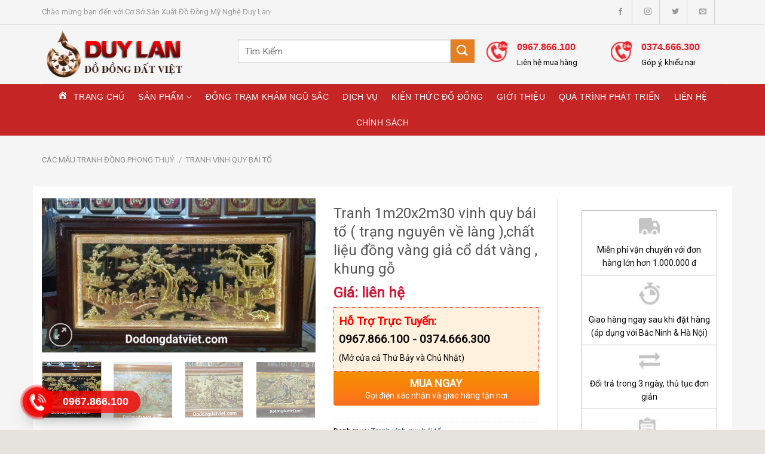

--- FILE ---
content_type: text/html; charset=UTF-8
request_url: http://dodongdatviet.com/san-pham/tranh-1m20x2m30-vinh-quy-bai-to-trang-nguyen-ve-lang-chat-lieu-dong-vang-gia-co-dat-vang-khung-go/
body_size: 33512
content:

<!DOCTYPE html>
<html lang="vi" class="loading-site no-js">
<head>
	<meta charset="UTF-8" />
	<link rel="profile" href="http://gmpg.org/xfn/11" />
	<link rel="pingback" href="http://dodongdatviet.com/xmlrpc.php" />

	<script>(function(html){html.className = html.className.replace(/\bno-js\b/,'js')})(document.documentElement);</script>
<meta name='robots' content='index, follow, max-image-preview:large, max-snippet:-1, max-video-preview:-1' />
	<style>img:is([sizes="auto" i], [sizes^="auto," i]) { contain-intrinsic-size: 3000px 1500px }</style>
	<meta name="viewport" content="width=device-width, initial-scale=1, maximum-scale=1" />
	<!-- This site is optimized with the Yoast SEO plugin v25.3.1 - https://yoast.com/wordpress/plugins/seo/ -->
	<title>Tranh 1m20x2m30 vinh quy bái tổ ( trạng nguyên về làng ),chất liệu đồng vàng giả cổ dát vàng , khung gỗ - ĐỒ ĐỒNG ĐẤT VIỆT</title>
	<link rel="canonical" href="http://dodongdatviet.com/san-pham/tranh-1m20x2m30-vinh-quy-bai-to-trang-nguyen-ve-lang-chat-lieu-dong-vang-gia-co-dat-vang-khung-go/" />
	<meta property="og:locale" content="vi_VN" />
	<meta property="og:type" content="article" />
	<meta property="og:title" content="Tranh 1m20x2m30 vinh quy bái tổ ( trạng nguyên về làng ),chất liệu đồng vàng giả cổ dát vàng , khung gỗ - ĐỒ ĐỒNG ĐẤT VIỆT" />
	<meta property="og:description" content="tranh vinh quy bái tổ" />
	<meta property="og:url" content="http://dodongdatviet.com/san-pham/tranh-1m20x2m30-vinh-quy-bai-to-trang-nguyen-ve-lang-chat-lieu-dong-vang-gia-co-dat-vang-khung-go/" />
	<meta property="og:site_name" content="ĐỒ ĐỒNG ĐẤT VIỆT" />
	<meta property="article:modified_time" content="2020-09-28T15:05:52+00:00" />
	<meta property="og:image" content="http://dodongdatviet.com/wp-content/uploads/2020/09/1m20x2m30-vinhquy-trai-pai-dong-do-dat-vang.jpg" />
	<meta property="og:image:width" content="1080" />
	<meta property="og:image:height" content="608" />
	<meta property="og:image:type" content="image/jpeg" />
	<meta name="twitter:card" content="summary_large_image" />
	<script type="application/ld+json" class="yoast-schema-graph">{"@context":"https://schema.org","@graph":[{"@type":"WebPage","@id":"http://dodongdatviet.com/san-pham/tranh-1m20x2m30-vinh-quy-bai-to-trang-nguyen-ve-lang-chat-lieu-dong-vang-gia-co-dat-vang-khung-go/","url":"http://dodongdatviet.com/san-pham/tranh-1m20x2m30-vinh-quy-bai-to-trang-nguyen-ve-lang-chat-lieu-dong-vang-gia-co-dat-vang-khung-go/","name":"Tranh 1m20x2m30 vinh quy bái tổ ( trạng nguyên về làng ),chất liệu đồng vàng giả cổ dát vàng , khung gỗ - ĐỒ ĐỒNG ĐẤT VIỆT","isPartOf":{"@id":"http://dodongdatviet.com/#website"},"primaryImageOfPage":{"@id":"http://dodongdatviet.com/san-pham/tranh-1m20x2m30-vinh-quy-bai-to-trang-nguyen-ve-lang-chat-lieu-dong-vang-gia-co-dat-vang-khung-go/#primaryimage"},"image":{"@id":"http://dodongdatviet.com/san-pham/tranh-1m20x2m30-vinh-quy-bai-to-trang-nguyen-ve-lang-chat-lieu-dong-vang-gia-co-dat-vang-khung-go/#primaryimage"},"thumbnailUrl":"http://dodongdatviet.com/wp-content/uploads/2020/09/1m20x2m30-vinhquy-trai-pai-dong-do-dat-vang.jpg","datePublished":"2020-09-23T09:10:14+00:00","dateModified":"2020-09-28T15:05:52+00:00","breadcrumb":{"@id":"http://dodongdatviet.com/san-pham/tranh-1m20x2m30-vinh-quy-bai-to-trang-nguyen-ve-lang-chat-lieu-dong-vang-gia-co-dat-vang-khung-go/#breadcrumb"},"inLanguage":"vi","potentialAction":[{"@type":"ReadAction","target":["http://dodongdatviet.com/san-pham/tranh-1m20x2m30-vinh-quy-bai-to-trang-nguyen-ve-lang-chat-lieu-dong-vang-gia-co-dat-vang-khung-go/"]}]},{"@type":"ImageObject","inLanguage":"vi","@id":"http://dodongdatviet.com/san-pham/tranh-1m20x2m30-vinh-quy-bai-to-trang-nguyen-ve-lang-chat-lieu-dong-vang-gia-co-dat-vang-khung-go/#primaryimage","url":"http://dodongdatviet.com/wp-content/uploads/2020/09/1m20x2m30-vinhquy-trai-pai-dong-do-dat-vang.jpg","contentUrl":"http://dodongdatviet.com/wp-content/uploads/2020/09/1m20x2m30-vinhquy-trai-pai-dong-do-dat-vang.jpg","width":1080,"height":608},{"@type":"BreadcrumbList","@id":"http://dodongdatviet.com/san-pham/tranh-1m20x2m30-vinh-quy-bai-to-trang-nguyen-ve-lang-chat-lieu-dong-vang-gia-co-dat-vang-khung-go/#breadcrumb","itemListElement":[{"@type":"ListItem","position":1,"name":"Home","item":"http://dodongdatviet.com/"},{"@type":"ListItem","position":2,"name":"Cửa Hàng","item":"https://dodongdatviet.com/cua-hang/"},{"@type":"ListItem","position":3,"name":"Tranh 1m20x2m30 vinh quy bái tổ ( trạng nguyên về làng ),chất liệu đồng vàng giả cổ dát vàng , khung gỗ"}]},{"@type":"WebSite","@id":"http://dodongdatviet.com/#website","url":"http://dodongdatviet.com/","name":"ĐỒ ĐỒNG ĐẤT VIỆT","description":"","potentialAction":[{"@type":"SearchAction","target":{"@type":"EntryPoint","urlTemplate":"http://dodongdatviet.com/?s={search_term_string}"},"query-input":{"@type":"PropertyValueSpecification","valueRequired":true,"valueName":"search_term_string"}}],"inLanguage":"vi"}]}</script>
	<!-- / Yoast SEO plugin. -->


<link rel='dns-prefetch' href='//cdn.jsdelivr.net' />
<link rel='dns-prefetch' href='//maxcdn.bootstrapcdn.com' />
<link rel='dns-prefetch' href='//fonts.googleapis.com' />
<link href='https://fonts.gstatic.com' crossorigin rel='preconnect' />
<link rel='prefetch' href='http://dodongdatviet.com/wp-content/themes/flatsome/assets/js/chunk.countup.js?ver=3.16.2' />
<link rel='prefetch' href='http://dodongdatviet.com/wp-content/themes/flatsome/assets/js/chunk.sticky-sidebar.js?ver=3.16.2' />
<link rel='prefetch' href='http://dodongdatviet.com/wp-content/themes/flatsome/assets/js/chunk.tooltips.js?ver=3.16.2' />
<link rel='prefetch' href='http://dodongdatviet.com/wp-content/themes/flatsome/assets/js/chunk.vendors-popups.js?ver=3.16.2' />
<link rel='prefetch' href='http://dodongdatviet.com/wp-content/themes/flatsome/assets/js/chunk.vendors-slider.js?ver=3.16.2' />
<link rel="alternate" type="application/rss+xml" title="Dòng thông tin ĐỒ ĐỒNG ĐẤT VIỆT &raquo;" href="http://dodongdatviet.com/feed/" />
<link rel="alternate" type="application/rss+xml" title="ĐỒ ĐỒNG ĐẤT VIỆT &raquo; Dòng bình luận" href="http://dodongdatviet.com/comments/feed/" />
<script type="text/javascript">
/* <![CDATA[ */
window._wpemojiSettings = {"baseUrl":"https:\/\/s.w.org\/images\/core\/emoji\/16.0.1\/72x72\/","ext":".png","svgUrl":"https:\/\/s.w.org\/images\/core\/emoji\/16.0.1\/svg\/","svgExt":".svg","source":{"concatemoji":"http:\/\/dodongdatviet.com\/wp-includes\/js\/wp-emoji-release.min.js?ver=6.8.2"}};
/*! This file is auto-generated */
!function(s,n){var o,i,e;function c(e){try{var t={supportTests:e,timestamp:(new Date).valueOf()};sessionStorage.setItem(o,JSON.stringify(t))}catch(e){}}function p(e,t,n){e.clearRect(0,0,e.canvas.width,e.canvas.height),e.fillText(t,0,0);var t=new Uint32Array(e.getImageData(0,0,e.canvas.width,e.canvas.height).data),a=(e.clearRect(0,0,e.canvas.width,e.canvas.height),e.fillText(n,0,0),new Uint32Array(e.getImageData(0,0,e.canvas.width,e.canvas.height).data));return t.every(function(e,t){return e===a[t]})}function u(e,t){e.clearRect(0,0,e.canvas.width,e.canvas.height),e.fillText(t,0,0);for(var n=e.getImageData(16,16,1,1),a=0;a<n.data.length;a++)if(0!==n.data[a])return!1;return!0}function f(e,t,n,a){switch(t){case"flag":return n(e,"\ud83c\udff3\ufe0f\u200d\u26a7\ufe0f","\ud83c\udff3\ufe0f\u200b\u26a7\ufe0f")?!1:!n(e,"\ud83c\udde8\ud83c\uddf6","\ud83c\udde8\u200b\ud83c\uddf6")&&!n(e,"\ud83c\udff4\udb40\udc67\udb40\udc62\udb40\udc65\udb40\udc6e\udb40\udc67\udb40\udc7f","\ud83c\udff4\u200b\udb40\udc67\u200b\udb40\udc62\u200b\udb40\udc65\u200b\udb40\udc6e\u200b\udb40\udc67\u200b\udb40\udc7f");case"emoji":return!a(e,"\ud83e\udedf")}return!1}function g(e,t,n,a){var r="undefined"!=typeof WorkerGlobalScope&&self instanceof WorkerGlobalScope?new OffscreenCanvas(300,150):s.createElement("canvas"),o=r.getContext("2d",{willReadFrequently:!0}),i=(o.textBaseline="top",o.font="600 32px Arial",{});return e.forEach(function(e){i[e]=t(o,e,n,a)}),i}function t(e){var t=s.createElement("script");t.src=e,t.defer=!0,s.head.appendChild(t)}"undefined"!=typeof Promise&&(o="wpEmojiSettingsSupports",i=["flag","emoji"],n.supports={everything:!0,everythingExceptFlag:!0},e=new Promise(function(e){s.addEventListener("DOMContentLoaded",e,{once:!0})}),new Promise(function(t){var n=function(){try{var e=JSON.parse(sessionStorage.getItem(o));if("object"==typeof e&&"number"==typeof e.timestamp&&(new Date).valueOf()<e.timestamp+604800&&"object"==typeof e.supportTests)return e.supportTests}catch(e){}return null}();if(!n){if("undefined"!=typeof Worker&&"undefined"!=typeof OffscreenCanvas&&"undefined"!=typeof URL&&URL.createObjectURL&&"undefined"!=typeof Blob)try{var e="postMessage("+g.toString()+"("+[JSON.stringify(i),f.toString(),p.toString(),u.toString()].join(",")+"));",a=new Blob([e],{type:"text/javascript"}),r=new Worker(URL.createObjectURL(a),{name:"wpTestEmojiSupports"});return void(r.onmessage=function(e){c(n=e.data),r.terminate(),t(n)})}catch(e){}c(n=g(i,f,p,u))}t(n)}).then(function(e){for(var t in e)n.supports[t]=e[t],n.supports.everything=n.supports.everything&&n.supports[t],"flag"!==t&&(n.supports.everythingExceptFlag=n.supports.everythingExceptFlag&&n.supports[t]);n.supports.everythingExceptFlag=n.supports.everythingExceptFlag&&!n.supports.flag,n.DOMReady=!1,n.readyCallback=function(){n.DOMReady=!0}}).then(function(){return e}).then(function(){var e;n.supports.everything||(n.readyCallback(),(e=n.source||{}).concatemoji?t(e.concatemoji):e.wpemoji&&e.twemoji&&(t(e.twemoji),t(e.wpemoji)))}))}((window,document),window._wpemojiSettings);
/* ]]> */
</script>
<link rel='stylesheet' id='flatsome-title-category-css' href='http://dodongdatviet.com/wp-content/plugins/mino-flatsome-title-with-category/assets/css/mino-flatsome-title-with-category.css?ver=1.0.0' type='text/css' media='all' />
<link rel='stylesheet' id='dashicons-css' href='http://dodongdatviet.com/wp-includes/css/dashicons.min.css?ver=6.8.2' type='text/css' media='all' />
<link rel='stylesheet' id='elusive-css' href='http://dodongdatviet.com/wp-content/plugins/menu-icons/vendor/codeinwp/icon-picker/css/types/elusive.min.css?ver=2.0' type='text/css' media='all' />
<link rel='stylesheet' id='menu-icon-font-awesome-css' href='http://dodongdatviet.com/wp-content/plugins/menu-icons/css/fontawesome/css/all.min.css?ver=5.15.4' type='text/css' media='all' />
<link rel='stylesheet' id='foundation-icons-css' href='http://dodongdatviet.com/wp-content/plugins/menu-icons/vendor/codeinwp/icon-picker/css/types/foundation-icons.min.css?ver=3.0' type='text/css' media='all' />
<link rel='stylesheet' id='genericons-css' href='http://dodongdatviet.com/wp-content/plugins/menu-icons/vendor/codeinwp/icon-picker/css/types/genericons.min.css?ver=3.4' type='text/css' media='all' />
<link rel='stylesheet' id='menu-icons-extra-css' href='http://dodongdatviet.com/wp-content/plugins/menu-icons/css/extra.min.css?ver=0.13.18' type='text/css' media='all' />
<style id='wp-emoji-styles-inline-css' type='text/css'>

	img.wp-smiley, img.emoji {
		display: inline !important;
		border: none !important;
		box-shadow: none !important;
		height: 1em !important;
		width: 1em !important;
		margin: 0 0.07em !important;
		vertical-align: -0.1em !important;
		background: none !important;
		padding: 0 !important;
	}
</style>
<link rel='stylesheet' id='wp-block-library-css' href='http://dodongdatviet.com/wp-includes/css/dist/block-library/style.min.css?ver=6.8.2' type='text/css' media='all' />
<style id='classic-theme-styles-inline-css' type='text/css'>
/*! This file is auto-generated */
.wp-block-button__link{color:#fff;background-color:#32373c;border-radius:9999px;box-shadow:none;text-decoration:none;padding:calc(.667em + 2px) calc(1.333em + 2px);font-size:1.125em}.wp-block-file__button{background:#32373c;color:#fff;text-decoration:none}
</style>
<link rel='stylesheet' id='contact-form-7-css' href='http://dodongdatviet.com/wp-content/plugins/contact-form-7/includes/css/styles.css?ver=6.0.6' type='text/css' media='all' />
<link rel='stylesheet' id='devvn-quickbuy-style-css' href='http://dodongdatviet.com/wp-content/plugins/devvn-quick-buy/css/devvn-quick-buy.css?ver=1.1.2' type='text/css' media='all' />
<link rel='stylesheet' id='ot-vertical-menu-css-css' href='http://dodongdatviet.com/wp-content/plugins/ot-flatsome-vertical-menu/assets/css/style.css?ver=1.2.3' type='text/css' media='all' />
<link rel='stylesheet' id='photoswipe-css' href='http://dodongdatviet.com/wp-content/plugins/woocommerce/assets/css/photoswipe/photoswipe.min.css?ver=9.9.6' type='text/css' media='all' />
<link rel='stylesheet' id='photoswipe-default-skin-css' href='http://dodongdatviet.com/wp-content/plugins/woocommerce/assets/css/photoswipe/default-skin/default-skin.min.css?ver=9.9.6' type='text/css' media='all' />
<style id='woocommerce-inline-inline-css' type='text/css'>
.woocommerce form .form-row .required { visibility: visible; }
</style>
<link rel='stylesheet' id='brands-styles-css' href='http://dodongdatviet.com/wp-content/plugins/woocommerce/assets/css/brands.css?ver=9.9.6' type='text/css' media='all' />
<link rel='stylesheet' id='flatsome-ionicons-css' href='//maxcdn.bootstrapcdn.com/font-awesome/4.7.0/css/font-awesome.min.css?ver=6.8.2' type='text/css' media='all' />
<link rel='stylesheet' id='flatsome-main-css' href='http://dodongdatviet.com/wp-content/themes/flatsome/assets/css/flatsome.css?ver=3.16.2' type='text/css' media='all' />
<style id='flatsome-main-inline-css' type='text/css'>
@font-face {
				font-family: "fl-icons";
				font-display: block;
				src: url(http://dodongdatviet.com/wp-content/themes/flatsome/assets/css/icons/fl-icons.eot?v=3.16.2);
				src:
					url(http://dodongdatviet.com/wp-content/themes/flatsome/assets/css/icons/fl-icons.eot#iefix?v=3.16.2) format("embedded-opentype"),
					url(http://dodongdatviet.com/wp-content/themes/flatsome/assets/css/icons/fl-icons.woff2?v=3.16.2) format("woff2"),
					url(http://dodongdatviet.com/wp-content/themes/flatsome/assets/css/icons/fl-icons.ttf?v=3.16.2) format("truetype"),
					url(http://dodongdatviet.com/wp-content/themes/flatsome/assets/css/icons/fl-icons.woff?v=3.16.2) format("woff"),
					url(http://dodongdatviet.com/wp-content/themes/flatsome/assets/css/icons/fl-icons.svg?v=3.16.2#fl-icons) format("svg");
			}
</style>
<link rel='stylesheet' id='flatsome-shop-css' href='http://dodongdatviet.com/wp-content/themes/flatsome/assets/css/flatsome-shop.css?ver=3.16.2' type='text/css' media='all' />
<link rel='stylesheet' id='flatsome-style-css' href='http://dodongdatviet.com/wp-content/themes/web-khoi-nghiep/style.css?ver=3.4.3' type='text/css' media='all' />
<link rel='stylesheet' id='flatsome-googlefonts-css' href='//fonts.googleapis.com/css?family=Roboto%3Aregular%2Cregular%2Cregular%2Cregular%2Cregular&#038;display=swap&#038;ver=3.9' type='text/css' media='all' />
<script type="text/javascript" src="http://dodongdatviet.com/wp-includes/js/jquery/jquery.min.js?ver=3.7.1" id="jquery-core-js"></script>
<script type="text/javascript" src="http://dodongdatviet.com/wp-includes/js/jquery/jquery-migrate.min.js?ver=3.4.1" id="jquery-migrate-js"></script>
<script type="text/javascript" src="http://dodongdatviet.com/wp-content/plugins/woocommerce/assets/js/jquery-blockui/jquery.blockUI.min.js?ver=2.7.0-wc.9.9.6" id="jquery-blockui-js" defer="defer" data-wp-strategy="defer"></script>
<script type="text/javascript" id="wc-add-to-cart-js-extra">
/* <![CDATA[ */
var wc_add_to_cart_params = {"ajax_url":"\/wp-admin\/admin-ajax.php","wc_ajax_url":"\/?wc-ajax=%%endpoint%%","i18n_view_cart":"Xem gi\u1ecf h\u00e0ng","cart_url":"http:\/\/dodongdatviet.com\/gio-hang\/","is_cart":"","cart_redirect_after_add":"no"};
/* ]]> */
</script>
<script type="text/javascript" src="http://dodongdatviet.com/wp-content/plugins/woocommerce/assets/js/frontend/add-to-cart.min.js?ver=9.9.6" id="wc-add-to-cart-js" defer="defer" data-wp-strategy="defer"></script>
<script type="text/javascript" src="http://dodongdatviet.com/wp-content/plugins/woocommerce/assets/js/photoswipe/photoswipe.min.js?ver=4.1.1-wc.9.9.6" id="photoswipe-js" defer="defer" data-wp-strategy="defer"></script>
<script type="text/javascript" src="http://dodongdatviet.com/wp-content/plugins/woocommerce/assets/js/photoswipe/photoswipe-ui-default.min.js?ver=4.1.1-wc.9.9.6" id="photoswipe-ui-default-js" defer="defer" data-wp-strategy="defer"></script>
<script type="text/javascript" id="wc-single-product-js-extra">
/* <![CDATA[ */
var wc_single_product_params = {"i18n_required_rating_text":"Vui l\u00f2ng ch\u1ecdn m\u1ed9t m\u1ee9c \u0111\u00e1nh gi\u00e1","i18n_rating_options":["1 tr\u00ean 5 sao","2 tr\u00ean 5 sao","3 tr\u00ean 5 sao","4 tr\u00ean 5 sao","5 tr\u00ean 5 sao"],"i18n_product_gallery_trigger_text":"Xem th\u01b0 vi\u1ec7n \u1ea3nh to\u00e0n m\u00e0n h\u00ecnh","review_rating_required":"yes","flexslider":{"rtl":false,"animation":"slide","smoothHeight":true,"directionNav":false,"controlNav":"thumbnails","slideshow":false,"animationSpeed":500,"animationLoop":false,"allowOneSlide":false},"zoom_enabled":"","zoom_options":[],"photoswipe_enabled":"1","photoswipe_options":{"shareEl":false,"closeOnScroll":false,"history":false,"hideAnimationDuration":0,"showAnimationDuration":0},"flexslider_enabled":""};
/* ]]> */
</script>
<script type="text/javascript" src="http://dodongdatviet.com/wp-content/plugins/woocommerce/assets/js/frontend/single-product.min.js?ver=9.9.6" id="wc-single-product-js" defer="defer" data-wp-strategy="defer"></script>
<script type="text/javascript" src="http://dodongdatviet.com/wp-content/plugins/woocommerce/assets/js/js-cookie/js.cookie.min.js?ver=2.1.4-wc.9.9.6" id="js-cookie-js" defer="defer" data-wp-strategy="defer"></script>
<script type="text/javascript" id="woocommerce-js-extra">
/* <![CDATA[ */
var woocommerce_params = {"ajax_url":"\/wp-admin\/admin-ajax.php","wc_ajax_url":"\/?wc-ajax=%%endpoint%%","i18n_password_show":"Hi\u1ec3n th\u1ecb m\u1eadt kh\u1ea9u","i18n_password_hide":"\u1ea8n m\u1eadt kh\u1ea9u"};
/* ]]> */
</script>
<script type="text/javascript" src="http://dodongdatviet.com/wp-content/plugins/woocommerce/assets/js/frontend/woocommerce.min.js?ver=9.9.6" id="woocommerce-js" defer="defer" data-wp-strategy="defer"></script>
<link rel="https://api.w.org/" href="http://dodongdatviet.com/wp-json/" /><link rel="alternate" title="JSON" type="application/json" href="http://dodongdatviet.com/wp-json/wp/v2/product/4417" /><link rel="EditURI" type="application/rsd+xml" title="RSD" href="http://dodongdatviet.com/xmlrpc.php?rsd" />
<meta name="generator" content="WordPress 6.8.2" />
<meta name="generator" content="WooCommerce 9.9.6" />
<link rel='shortlink' href='http://dodongdatviet.com/?p=4417' />
<link rel="alternate" title="oNhúng (JSON)" type="application/json+oembed" href="http://dodongdatviet.com/wp-json/oembed/1.0/embed?url=http%3A%2F%2Fdodongdatviet.com%2Fsan-pham%2Ftranh-1m20x2m30-vinh-quy-bai-to-trang-nguyen-ve-lang-chat-lieu-dong-vang-gia-co-dat-vang-khung-go%2F" />
<link rel="alternate" title="oNhúng (XML)" type="text/xml+oembed" href="http://dodongdatviet.com/wp-json/oembed/1.0/embed?url=http%3A%2F%2Fdodongdatviet.com%2Fsan-pham%2Ftranh-1m20x2m30-vinh-quy-bai-to-trang-nguyen-ve-lang-chat-lieu-dong-vang-gia-co-dat-vang-khung-go%2F&#038;format=xml" />
<style>.bg{opacity: 0; transition: opacity 1s; -webkit-transition: opacity 1s;} .bg-loaded{opacity: 1;}</style><link rel="icon" href="/wp-content/uploads/2020/09/logo_site.png" type="image/x-icon">
<meta property="og:image" content="/wp-content/uploads/2020/09/LOGO.png">	<noscript><style>.woocommerce-product-gallery{ opacity: 1 !important; }</style></noscript>
	<link rel="icon" href="http://dodongdatviet.com/wp-content/uploads/2020/09/cropped-logo_site-32x32.png" sizes="32x32" />
<link rel="icon" href="http://dodongdatviet.com/wp-content/uploads/2020/09/cropped-logo_site-192x192.png" sizes="192x192" />
<link rel="apple-touch-icon" href="http://dodongdatviet.com/wp-content/uploads/2020/09/cropped-logo_site-180x180.png" />
<meta name="msapplication-TileImage" content="http://dodongdatviet.com/wp-content/uploads/2020/09/cropped-logo_site-270x270.png" />
<style id="custom-css" type="text/css">:root {--primary-color: #60B301;}html{background-color:#E6E2DE!important;}.container-width, .full-width .ubermenu-nav, .container, .row{max-width: 1170px}.row.row-collapse{max-width: 1140px}.row.row-small{max-width: 1162.5px}.row.row-large{max-width: 1200px}.header-main{height: 100px}#logo img{max-height: 100px}#logo{width:298px;}#logo img{padding:7px 0;}.header-bottom{min-height: 43px}.header-top{min-height: 41px}.transparent .header-main{height: 265px}.transparent #logo img{max-height: 265px}.has-transparent + .page-title:first-of-type,.has-transparent + #main > .page-title,.has-transparent + #main > div > .page-title,.has-transparent + #main .page-header-wrapper:first-of-type .page-title{padding-top: 345px;}.header.show-on-scroll,.stuck .header-main{height:70px!important}.stuck #logo img{max-height: 70px!important}.search-form{ width: 100%;}.header-bg-color {background-color: rgba(255,255,255,0.9)}.header-bottom {background-color: #334862}.header-main .nav > li > a{line-height: 16px }.stuck .header-main .nav > li > a{line-height: 50px }.header-bottom-nav > li > a{line-height: 35px }@media (max-width: 549px) {.header-main{height: 70px}#logo img{max-height: 70px}}.nav-dropdown{font-size:100%}.header-top{background-color:#334862!important;}/* Color */.accordion-title.active, .has-icon-bg .icon .icon-inner,.logo a, .primary.is-underline, .primary.is-link, .badge-outline .badge-inner, .nav-outline > li.active> a,.nav-outline >li.active > a, .cart-icon strong,[data-color='primary'], .is-outline.primary{color: #60B301;}/* Color !important */[data-text-color="primary"]{color: #60B301!important;}/* Background Color */[data-text-bg="primary"]{background-color: #60B301;}/* Background */.scroll-to-bullets a,.featured-title, .label-new.menu-item > a:after, .nav-pagination > li > .current,.nav-pagination > li > span:hover,.nav-pagination > li > a:hover,.has-hover:hover .badge-outline .badge-inner,button[type="submit"], .button.wc-forward:not(.checkout):not(.checkout-button), .button.submit-button, .button.primary:not(.is-outline),.featured-table .title,.is-outline:hover, .has-icon:hover .icon-label,.nav-dropdown-bold .nav-column li > a:hover, .nav-dropdown.nav-dropdown-bold > li > a:hover, .nav-dropdown-bold.dark .nav-column li > a:hover, .nav-dropdown.nav-dropdown-bold.dark > li > a:hover, .header-vertical-menu__opener ,.is-outline:hover, .tagcloud a:hover,.grid-tools a, input[type='submit']:not(.is-form), .box-badge:hover .box-text, input.button.alt,.nav-box > li > a:hover,.nav-box > li.active > a,.nav-pills > li.active > a ,.current-dropdown .cart-icon strong, .cart-icon:hover strong, .nav-line-bottom > li > a:before, .nav-line-grow > li > a:before, .nav-line > li > a:before,.banner, .header-top, .slider-nav-circle .flickity-prev-next-button:hover svg, .slider-nav-circle .flickity-prev-next-button:hover .arrow, .primary.is-outline:hover, .button.primary:not(.is-outline), input[type='submit'].primary, input[type='submit'].primary, input[type='reset'].button, input[type='button'].primary, .badge-inner{background-color: #60B301;}/* Border */.nav-vertical.nav-tabs > li.active > a,.scroll-to-bullets a.active,.nav-pagination > li > .current,.nav-pagination > li > span:hover,.nav-pagination > li > a:hover,.has-hover:hover .badge-outline .badge-inner,.accordion-title.active,.featured-table,.is-outline:hover, .tagcloud a:hover,blockquote, .has-border, .cart-icon strong:after,.cart-icon strong,.blockUI:before, .processing:before,.loading-spin, .slider-nav-circle .flickity-prev-next-button:hover svg, .slider-nav-circle .flickity-prev-next-button:hover .arrow, .primary.is-outline:hover{border-color: #60B301}.nav-tabs > li.active > a{border-top-color: #60B301}.widget_shopping_cart_content .blockUI.blockOverlay:before { border-left-color: #60B301 }.woocommerce-checkout-review-order .blockUI.blockOverlay:before { border-left-color: #60B301 }/* Fill */.slider .flickity-prev-next-button:hover svg,.slider .flickity-prev-next-button:hover .arrow{fill: #60B301;}/* Focus */.primary:focus-visible, .submit-button:focus-visible, button[type="submit"]:focus-visible { outline-color: #60B301!important; }/* Background Color */[data-icon-label]:after, .secondary.is-underline:hover,.secondary.is-outline:hover,.icon-label,.button.secondary:not(.is-outline),.button.alt:not(.is-outline), .badge-inner.on-sale, .button.checkout, .single_add_to_cart_button, .current .breadcrumb-step{ background-color:#E67E22; }[data-text-bg="secondary"]{background-color: #E67E22;}/* Color */.secondary.is-underline,.secondary.is-link, .secondary.is-outline,.stars a.active, .star-rating:before, .woocommerce-page .star-rating:before,.star-rating span:before, .color-secondary{color: #E67E22}/* Color !important */[data-text-color="secondary"]{color: #E67E22!important;}/* Border */.secondary.is-outline:hover{border-color:#E67E22}/* Focus */.secondary:focus-visible, .alt:focus-visible { outline-color: #E67E22!important; }.alert.is-underline:hover,.alert.is-outline:hover,.alert{background-color: #f71111}.alert.is-link, .alert.is-outline, .color-alert{color: #f71111;}/* Color !important */[data-text-color="alert"]{color: #f71111!important;}/* Background Color */[data-text-bg="alert"]{background-color: #f71111;}body{color: #0a0a0a}body{font-size: 100%;}@media screen and (max-width: 549px){body{font-size: 80%;}}body{font-family: Roboto, sans-serif;}body {font-weight: 400;font-style: normal;}.nav > li > a {font-family: Roboto, sans-serif;}.mobile-sidebar-levels-2 .nav > li > ul > li > a {font-family: Roboto, sans-serif;}.nav > li > a,.mobile-sidebar-levels-2 .nav > li > ul > li > a {font-weight: 400;font-style: normal;}h1,h2,h3,h4,h5,h6,.heading-font, .off-canvas-center .nav-sidebar.nav-vertical > li > a{font-family: Roboto, sans-serif;}h1,h2,h3,h4,h5,h6,.heading-font,.banner h1,.banner h2 {font-weight: 400;font-style: normal;}.alt-font{font-family: Roboto, sans-serif;}.alt-font {font-weight: 400!important;font-style: normal!important;}.header:not(.transparent) .header-nav-main.nav > li > a {color: #ffffff;}.header:not(.transparent) .header-nav-main.nav > li > a:hover,.header:not(.transparent) .header-nav-main.nav > li.active > a,.header:not(.transparent) .header-nav-main.nav > li.current > a,.header:not(.transparent) .header-nav-main.nav > li > a.active,.header:not(.transparent) .header-nav-main.nav > li > a.current{color: #8a7e7c;}.header-nav-main.nav-line-bottom > li > a:before,.header-nav-main.nav-line-grow > li > a:before,.header-nav-main.nav-line > li > a:before,.header-nav-main.nav-box > li > a:hover,.header-nav-main.nav-box > li.active > a,.header-nav-main.nav-pills > li > a:hover,.header-nav-main.nav-pills > li.active > a{color:#FFF!important;background-color: #8a7e7c;}.header:not(.transparent) .header-bottom-nav.nav > li > a{color: #FFFFFF;}.has-equal-box-heights .box-image {padding-top: 100%;}.shop-page-title.featured-title .title-bg{ background-image: url(http://dodongdatviet.com/wp-content/uploads/2020/09/1m20x2m30-vinhquy-trai-pai-dong-do-dat-vang.jpg)!important;}@media screen and (min-width: 550px){.products .box-vertical .box-image{min-width: 300px!important;width: 300px!important;}}.footer-1{background-color: #FFFFFF}.page-title-small + main .product-container > .row{padding-top:0;}.nav-vertical-fly-out > li + li {border-top-width: 1px; border-top-style: solid;}/* Custom CSS */.devvn_buy_now{max-width:100% !important;width:100% !important;}span.onsale{}/*************** ADD CUSTOM CSS HERE. ***************/@media (max-width: 1023px){.full-medium{width: 100% !important; flex-basis: 100% !important;}}@media(min-width: 1025px){}.product-title{min-height: 40px;}.product-title a{color: #5c4439;font-weight: bold;}ul.nav-right .cart-item .cart-price .woocommerce-Price-amount{color: white;}ul.nav-right .cart-item i.icon-shopping-cart{color: white;}.header-bottom-nav li{padding: 0px 1px;}.sf-menu ul{line-height: 30px;}.flex-right ul li{padding: 0px 10px !important;}.flex-right ul li a{text-transform: initial !important;font-size: 15px;}/*Màu sắc button*/.social-button, .social-icons .button.icon:not(.is-outline), .social-icons .button.icon:hover {background-color: currentColor !important;border-color: currentColor !important;}.button.facebook,.button.facebook:not(.is-outline), .button.facebook:hover {color: #fff;background-color: #446084;border-color: #446084;}.button.twitter,.button.twitter:not(.is-outline), .button.twitter:hover {color: white ; background-color : #2478ba;border-color: #2478ba ;}.button.email,.button.email:not(.is-outline), .button.email:hover {color: #fff;background-color: black ;border-color: black ;}.button.pinterest,.button.pinterest:not(.is-outline), .button.pinterest:hover {color: #fff !important;background-color: #cb2320;border-color: #cb2320;}.button.google-plus,.button.google-plus:not(.is-outline), .button.google-plus:hover {color: #fff ;background-color: #dd4e31 ;border-color: #dd4e31 ;}.button.linkedin,.button.linkedin:not(.is-outline), .button.linkedin:hover {color: #fff ;background-color: #0072b7 ;border-color: #0072b7 ;}.single-date{border-bottom: 1px dashed #ededed;}h1.entry-title{font-size: 24px ;}/*Kết thúc màu sắc*/footer.entry-meta {border-top: none !important;border-bottom: 1px dashed #ececec !important;}.entry-content img{width: auto !important}.duong-line {background: rgba(0,0,0,0) url(images/line.png) repeat scroll 0 0;height: 12px;margin-top: 5px;overflow: hidden;}.related-post h7{font-weight: bold;font-size: 18px;float: left;margin: -8px 20px 0 0;}.home #main{background: #F1F1F1 !important;}.price-wrapper span.amount{color: #d41836 !important}.box-text-products{text-align: center;}.woocommerce-breadcrumb {font-size: 13px;}.widget_shopping_cart ul li.mini_cart_item{padding-right: 20px !important;padding-left: 60px !important;}.widget_shopping_cart ul li.mini_cart_item a{font-size: 12px !important}.price_slider_amount .price_label{font-size: 12px}.grid-tools a{background: #F36F36 !important}h1.product-title{font-weight: 500 !important}.header-block-block-1 .col{padding-bottom: 0px !important;}.product_list_widget .woocommerce-Price-amount{color: #60b301 !important;}.price_slider_amount .button{background: #F36F36 !important}.div-anh .col-inner{border: 7px solid white;}/*chữ khuyến mãi nghiêng*/.badge-container { top:-30px; left:5px; padding:5px;}.badge-container:empty{ display:none;}.badge-frame .badge-inner, .badge-outline .badge-inner{font-size: 13px !important;border:none !important;}span.onsale{color: #ffffff !important}.section-dau{padding-top: 5px !important;}.class-danh-muc,.class-banner{padding: 0px !important}#main #content,#main ,.page-title{padding-bottom: 10px;background: #fff;}.blog-archive .large-9{background: white;padding-top: 20px;}.section .box-text,.shop-container .box-text{border-radius: 0px 0px 7px 7px;background: white;}#wide-nav > .flex-row > .flex-left{min-width: 273px !important}.header-button .header-cart-link{background: #60b301 !important}.row-giao-hang .flickity-viewport,.row-giao-hang .slider-wrapper{border-radius: 14px;}#mega_main_menu.direction-horizontal > .menu_holder > .menu_inner > ul > li > .item_link:before, #mega_main_menu.direction-horizontal > .menu_holder > .menu_inner > .nav_logo:before, #mega_main_menu.direction-horizontal > .menu_holder > .menu_inner > ul > li.nav_search_box:before{background-image: none !important}#mega_main_menu > .menu_holder > .menu_inner > ul > li{display: block !important;}#mega_main_menu_ul{background: white !important;}#mega_main_menu_ul li a{text-transform: uppercase !important;}.tieude-khung p{text-align: center;margin-bottom: 0px;padding: 10px 0px;background: #e67e22;color: white;font-weight: bold;}#mega-menu-wrap{background:#8a7e7c!important;}.box-first{margin-bottom: 0px !important;padding-bottom: 0px;}.box-first .icon-box{padding: 5px;}.box-first h3{font-size: 17px;margin-bottom: 0px;}.title-danh-muc p{margin-bottom: 0px;}.title-danh-muc{text-align: center;}.product-main .content-row{background: white !important;padding-top: 20px;}.category-page-row{background: white !important;}.post-sidebar {padding-top: 20px !important;background:white !important;}.blog-single .large-9{background: white !important;padding-top: 20px !important;}.page-wrapper{background: white !important;padding-top:0px;}.header-nav li.current-menu-item a{ color:#000;background: #000;}.row .col.post-item .box-text{height: max-content;}.form_dangky input[type="text"]{border:1px solid #ffffff !important;background-color:#ffffff !important;}.section_tuvan .section-title-center b{border-bottom:2px solid #ffffff !important;}p.category.uppercase.is-smaller.no-text-overflow.product-cat.op-7 {display: none;}.is-divider.small {display: none;}span.widget-title {padding: 9px 10px 10px !important;line-height: 25px;width: 100%;display: block;margin-bottom:0px;background: #8d3b17 url(/wp-content/uploads/2020/09/rong.png) no-repeat 95% 50%;background-size: 30%;color: #fff;border: rgba(0,128,0,0) thin solid;font-size: 13px;font-family: sans-serif;}.header.show-on-scroll, .stuck .header-main {height: 70px!important; }.header-nav.nav-line-bottom > li > a:before, .header-nav.nav-line-grow > li > a:before, .header-nav.nav-line > li > a:before, .header-nav.nav-box > li > a:hover, .header-nav.nav-box > li.active > a, .header-nav.nav-pills > li > a:hover, .header-nav.nav-pills > li.active > a { color: #ffffff!important;background-color: #8d3b17;}.header-bottom {background-color: #c52525;}.header-top {background: whitesmoke !important;border-bottom: 1px solid #d4d4d4;}.header:not(.transparent) .header-nav.nav > li > a {color: #fff;font-size: 14px;}.entry-content ol li, .entry-summary ol li, .col-inner ol li, .entry-content ul li, .entry-summary ul li, .col-inner ul li {margin-left: 0em;}.section-title-center span {color: white;background: #f92323;padding: 0 10px;border-radius: 10px;}.section-title b {opacity: 0.5;background-color: #a2a2a2;}.widgettitle {background: #d41836;width: 100%;display: block;color: #fff;padding: 10px 0px 10px 10px;margin-bottom: 0px;text-transform: uppercase;font-size: 1em;font-weight: 600;}.rpwwt-widget ul li {margin: 0 0 1em;}.nav-dropdown-default { max-width: 1140px;max-height: 500px !important;}ul.menu>li ul, .widget>ul>li ul { border-left: none;display: none;}.widget>ul>li ul { border-left: none;display: none;}ul.menu>li>a {ackground: white;color: #000 !important;font-size: 14px;text-transform: capitalize;padding-left: 10px;}ul.menu>li ul {margin: 0px;padding-left: 0px;width: -webkit-fill-available;}ul.menu>li ul li {border: 1px solid;font-size: 16px;border-top: 0px;line-height: 30px;width: 100%;}ul.menu>li ul li:hover {background: #cacaca;}ul.menu>li li>a{padding-left: 10px;}.nav-dropdown-default .nav-column li>a, .nav-dropdown.nav-dropdown-default>li>a {color: #484848;max-width: 320px;text-transform: capitalize;background: #fff;font-size: 15px;font-weight: normal;border: none;}.nav-dropdown>li.nav-dropdown-col, .nav-dropdown>li.image-column {width: 225px;min-width: 160px; }ul.menu>li li>a, .widget>ul>li li>a {font-size: 14px;padding: 3px 0;display: block;width: max-content;}b, strong {font-weight: 700;}.section-title-normal span{border-bottom: 0px;color: #fff;}.section-title-normal { border-bottom: 1px solid #c6c6c6;}span.title-show-cats li a {border-left: 1px solid;font-size: 14px;}.widget {margin-bottom: 10px;}ul.menu>li>a {list-style: none;margin-bottom: .3em;text-align: left;margin: 0;display:block;}ul.menu>li>a:hover {color: #126700;background: #fff;}.section-title-bold-center span, .section-title-bold span {padding: .3em .8em;color: #2dc51c;border: none;}.header:not(.transparent) .header-nav.nav > li > a:hover, .header:not(.transparent) .header-nav.nav > li.active > a, .header:not(.transparent) .header-nav.nav > li.current > a, .header:not(.transparent) .header-nav.nav > li > a.active, .header:not(.transparent) .header-nav.nav > li > a.current {color: #fff;}ul.nav-dropdown.nav-dropdown-default>li:hover {background: #cecece;}#nav_menu-2 .menu-danh-muc-san-pham-container #menu-danh-muc-san-pham>li:hover>a{color: #4d8f01;}ul#menu-danh-muc-san-pham>li>a {padding-left: 5px;}.entry-image.relative {display: none;}.nav-pills>li>a {border-radius: 0px;}.header-bottom-nav > li > a {line-height: 43px;}.section-title-container {margin-bottom: 0em;}span.section-title-main {background: #ffffff00;color: #4267b2;font-family: sans-serif;font-size: 17px;}li.title_cats {PADDING-TOP: 10PX;}#main #content, #main, .page-title {padding-bottom: 10px;background: whitesmoke !important;}.menu-item img._before, .rtl .menu-item img._after {margin-right: .5em;width: 20px;}.woof_redraw_zone>div>div>h4 {background: #1685c1;padding: 6px 10px;color: #fff;}h5.post-title.is-large {text-overflow: ellipsis;overflow: hidden;display: -webkit-box;-webkit-box-orient: vertical;-webkit-line-clamp: 1;}.box-blog-post .is-divider {margin-top: .5em;margin-bottom: .5em;height: 2px;display: none;}section.section.lmht.dark.has-block.tooltipstered {background: url(https://dodongduylan.thv24h.work/wp-content/uploads/2020/01/vayfooter.jpg);}.thanh {background: #867914bd;padding: 10px 10px 1px 10px;border: dashed #c52525;color: #fff;}.nav>li>a{color: rgb(255, 255, 255);}.nav>li>a:hover, .nav>li.active>a, .nav>li.current>a, .nav>li>a.active, .nav>li>a.current, .nav-dropdown li.active>a, .nav-column li.active>a {color:#ffeb03;}.footer-1 {background: url(https://dodongduylan.thv24h.work/wp-content/uploads/2020/01/vayfooter.jpg) !important;}.nav-dropdown {position: absolute;min-width: max-content;}ul.nav-column.nav-dropdown-default>li:hover {color: black;}ul.nav-dropdown.nav-dropdown-default>li>a:hover {background: #eeeeee;}ul.nav-dropdown.nav-dropdown-default>li {display: -webkit-box;max-width: 325px;min-width: max-content;}ul.nav-dropdown.nav-dropdown-default>li>ul {display: none;position: absolute;left: 100%;max-width: 280px;background-color: #ffff;padding: 0px;box-shadow: 1px 1px 15px rgba(0,0,0,0.15);border: 2px solid #ddd;}ul.nav-dropdown.nav-dropdown-default>li:hover> ul.nav-column.nav-dropdown-default {display: block !important;}ul.nav-dropdown.nav-dropdown-default>li>a {display: block;width: 100%;min-width: 220px;}ul.nav-dropdown.nav-dropdown-default>li:hover {background: #efefef;}ul.nav-dropdown.nav-dropdown-default>li:hover a {color: red;}.row-small>.flickity-viewport>.flickity-slider>.col, .row-small>.col {padding: 0 9.8px 10px;margin-bottom: 0;}p.name.product-title.woocommerce-loop-product__title a {text-overflow: ellipsis;overflow: hidden;display: -webkit-box;-webkit-box-orient: vertical;-webkit-line-clamp: 2;font-weight: normal;color: #8d3b17;}.textwidget.custom-html-widget, ul.product_list_widget,div#mvcwid {background: white;padding: 0px 10px;}span.product-title {text-overflow: ellipsis;overflow: hidden;display: -webkit-box;-webkit-box-orient: vertical;-webkit-line-clamp: 2;font-size: 14px;line-height: 20px;}ul.sub-menu.nav-dropdown.nav-dropdown-default>li {height: 40px;border-bottom: #ddd thin dashed;}.nav-dropdown-default {padding: 5px 10px;}.row.d {margin-top: 25px;margin-bottom: -20px;}.header-main {background: whitesmoke;}.social-icons.follow-icons>a {padding: 13px 13px;border-right: 1px solid #d4d4d4;}.icon-box.featured-box.icon-box-center.text-center {font-size: 14px;}ul.nav.header-nav.header-bottom-nav.nav-center.nav-pills.nav-uppercase>li>a {font-family: tahoma, arial, helvetica, sans-serif;}ul.sub-menu.nav-column.nav-dropdown-default>li>a:hover {background: #eeeeee;}ul.sub-menu.nav-column.nav-dropdown-default>li>a {margin-left: -5px !important;padding-left: 10px !important;}ul.sub-menu.nav-column.nav-dropdown-default>li {border-bottom: #ddd thin dashed;}ul#menu-danh-muc-tin-tuc {border: 1px solid #f3f3f3;}.widget ul {margin: 0;background: white;padding: 0 10px;}ul.menu>li:hover>ul.sub-menu {display: block;position: relative;left: 208px;z-index: 9999;background: white;box-shadow: 1px 1px 15px rgba(0,0,0,0.15);margin-top: -42px;min-width: 240px;}ul#menu-danh-muc-san-pham>li {line-height: 30px;}.widget .toggle{display: none;}ul.menu li {max-height: 34px;}ul#menu-danh-muc-san-pham>li {border-bottom: rgba(204,204,204,0.48) thin dashed !important;border: none;}ul.sub-menu>li {border: none !important;border-bottom: 1px dotted #b5b5b5 !important;padding-left: 10px;line-height: 30px;}.ppocta-ft-fix {z-index: 99;}.section-title a{font-weight: normal;font-size: 14px;}.recent-blog-posts a {line-height: 1.2;margin-bottom: 6px;text-overflow: ellipsis;overflow: hidden;display: -webkit-box;-webkit-box-orient: vertical;-webkit-line-clamp: 2;font-size: 14px;}ul.sub-menu>li>a {color: black;}span.post_comments.op-7.block.is-xsmall, form.cart {display: none;}/* Custom CSS Tablet */@media (max-width: 849px){.main-slider.medium-9 ,.main-slider.large-9{width:100% !important;max-width:100%!important;margin:0px !important;-ms-flex-preferred-size: 100%;flex-basis: 100%;}.class-danh-muc{display:none;}#mega_menu{display: block;}}/* Custom CSS Mobile */@media (max-width: 549px){.row .col.post-item .box-text{height: auto!important;}.off-canvas:not(.off-canvas-center) .nav-vertical li>a {color: #000;}ul#menu-danh-muc-san-pham>li>a {font-size: 13px;}#logo img {max-height: 75px;}}.label-new.menu-item > a:after{content:"New";}.label-hot.menu-item > a:after{content:"Hot";}.label-sale.menu-item > a:after{content:"Sale";}.label-popular.menu-item > a:after{content:"Popular";}</style></head>

<body class="wp-singular product-template-default single single-product postid-4417 wp-theme-flatsome wp-child-theme-web-khoi-nghiep theme-flatsome ot-vertical-menu ot-menu-show-home woocommerce woocommerce-page woocommerce-no-js full-width lightbox nav-dropdown-has-arrow nav-dropdown-has-shadow nav-dropdown-has-border">


<a class="skip-link screen-reader-text" href="#main">Skip to content</a>

<div id="wrapper">

	
	<header id="header" class="header has-sticky sticky-jump">
		<div class="header-wrapper">
			<div id="top-bar" class="header-top hide-for-sticky">
    <div class="flex-row container">
      <div class="flex-col hide-for-medium flex-left">
          <ul class="nav nav-left medium-nav-center nav-small  nav-divided">
              <li class="html custom html_topbar_left"><span style="
    font-size: 13px;
    color: #9c9c9c;
">Chào mừng bạn đến với Cơ Sở Sản Xuất Đồ Đồng Mỹ Nghệ Duy Lan</span></li>          </ul>
      </div>

      <div class="flex-col hide-for-medium flex-center">
          <ul class="nav nav-center nav-small  nav-divided">
                        </ul>
      </div>

      <div class="flex-col hide-for-medium flex-right">
         <ul class="nav top-bar-nav nav-right nav-small  nav-divided">
              <li class="html header-social-icons ml-0">
	<div class="social-icons follow-icons" ><a href="https://url" target="_blank" data-label="Facebook" rel="noopener noreferrer nofollow" class="icon plain facebook tooltip" title="Follow on Facebook" aria-label="Follow on Facebook"><i class="icon-facebook" ></i></a><a href="https://url" target="_blank" rel="noopener noreferrer nofollow" data-label="Instagram" class="icon plain  instagram tooltip" title="Follow on Instagram" aria-label="Follow on Instagram"><i class="icon-instagram" ></i></a><a href="https://url" target="_blank" data-label="Twitter" rel="noopener noreferrer nofollow" class="icon plain  twitter tooltip" title="Follow on Twitter" aria-label="Follow on Twitter"><i class="icon-twitter" ></i></a><a href="mailto:your@email" data-label="E-mail" rel="nofollow" class="icon plain  email tooltip" title="Send us an email" aria-label="Send us an email"><i class="icon-envelop" ></i></a></div></li>
          </ul>
      </div>

            <div class="flex-col show-for-medium flex-grow">
          <ul class="nav nav-center nav-small mobile-nav  nav-divided">
              <li class="html header-social-icons ml-0">
	<div class="social-icons follow-icons" ><a href="https://url" target="_blank" data-label="Facebook" rel="noopener noreferrer nofollow" class="icon plain facebook tooltip" title="Follow on Facebook" aria-label="Follow on Facebook"><i class="icon-facebook" ></i></a><a href="https://url" target="_blank" rel="noopener noreferrer nofollow" data-label="Instagram" class="icon plain  instagram tooltip" title="Follow on Instagram" aria-label="Follow on Instagram"><i class="icon-instagram" ></i></a><a href="https://url" target="_blank" data-label="Twitter" rel="noopener noreferrer nofollow" class="icon plain  twitter tooltip" title="Follow on Twitter" aria-label="Follow on Twitter"><i class="icon-twitter" ></i></a><a href="mailto:your@email" data-label="E-mail" rel="nofollow" class="icon plain  email tooltip" title="Send us an email" aria-label="Send us an email"><i class="icon-envelop" ></i></a></div></li>
          </ul>
      </div>
      
    </div>
</div>
<div id="masthead" class="header-main hide-for-sticky">
      <div class="header-inner flex-row container logo-left medium-logo-center" role="navigation">

          <!-- Logo -->
          <div id="logo" class="flex-col logo">
            
<!-- Header logo -->
<a href="http://dodongdatviet.com/" title="ĐỒ ĐỒNG ĐẤT VIỆT" rel="home">
		<img width="551" height="197" src="http://dodongdatviet.com/wp-content/uploads/2020/09/logoduylan.png" class="header_logo header-logo" alt="ĐỒ ĐỒNG ĐẤT VIỆT"/><img  width="551" height="197" src="http://dodongdatviet.com/wp-content/uploads/2020/09/logoduylan.png" class="header-logo-dark" alt="ĐỒ ĐỒNG ĐẤT VIỆT"/></a>
          </div>

          <!-- Mobile Left Elements -->
          <div class="flex-col show-for-medium flex-left">
            <ul class="mobile-nav nav nav-left ">
              <li class="nav-icon has-icon">
  <div class="header-button">		<a href="#" data-open="#main-menu" data-pos="left" data-bg="main-menu-overlay" data-color="" class="icon primary button round is-small" aria-label="Menu" aria-controls="main-menu" aria-expanded="false">

		  <i class="icon-menu" ></i>
		  		</a>
	 </div> </li>
            </ul>
          </div>

          <!-- Left Elements -->
          <div class="flex-col hide-for-medium flex-left
            flex-grow">
            <ul class="header-nav header-nav-main nav nav-left  nav-uppercase" >
              <li class="header-block"><div class="header-block-block-1"><div class="row row-small"  id="row-2040242701">


	<div id="col-387908856" class="col medium-6 small-12 large-6"  >
				<div class="col-inner"  >
			
			

<div class="searchform-wrapper ux-search-box relative is-normal"><form role="search" method="get" class="searchform" action="http://dodongdatviet.com/">
	<div class="flex-row relative">
						<div class="flex-col flex-grow">
			<label class="screen-reader-text" for="woocommerce-product-search-field-0">Tìm kiếm:</label>
			<input type="search" id="woocommerce-product-search-field-0" class="search-field mb-0" placeholder="Tìm Kiếm" value="" name="s" />
			<input type="hidden" name="post_type" value="product" />
					</div>
		<div class="flex-col">
			<button type="submit" value="Tìm kiếm" class="ux-search-submit submit-button secondary button  icon mb-0" aria-label="Submit">
				<i class="icon-search" ></i>			</button>
		</div>
	</div>
	<div class="live-search-results text-left z-top"></div>
</form>
</div>


		</div>
					</div>

	

	<div id="col-1806452758" class="col medium-3 small-12 large-3"  >
				<div class="col-inner"  >
			
			


		<div class="icon-box featured-box icon-box-left text-left"  >
					<div class="icon-box-img" style="width: 35px">
				<div class="icon">
					<div class="icon-inner" >
						<img width="33" height="33" src="http://dodongdatviet.com/wp-content/uploads/2020/09/hotline-icon.png" class="attachment-medium size-medium" alt="" decoding="async" />					</div>
				</div>
			</div>
				<div class="icon-box-text last-reset">
									

<p><span style="font-family: tahoma, arial, helvetica, sans-serif; color: #ed1c24;"><strong>0967.866.100</strong></span><br /><span style="font-size: 85%;">Liên hệ mua hàng</span></p>

		</div>
	</div>
	
	

		</div>
					</div>

	

	<div id="col-255929188" class="col medium-3 small-12 large-3"  >
				<div class="col-inner"  >
			
			


		<div class="icon-box featured-box icon-box-left text-left"  >
					<div class="icon-box-img" style="width: 35px">
				<div class="icon">
					<div class="icon-inner" >
						<img width="33" height="33" src="http://dodongdatviet.com/wp-content/uploads/2020/09/hotline-icon.png" class="attachment-medium size-medium" alt="" decoding="async" />					</div>
				</div>
			</div>
				<div class="icon-box-text last-reset">
									

<p><strong><span style=" font-family: tahoma, arial, helvetica, sans-serif; color: #ed1c24;">0374.666.300</span></strong><br /><span style="font-size: 85%;">Góp ý, khiếu nại</span></p>

		</div>
	</div>
	
	

		</div>
					</div>

	

</div></div></li>            </ul>
          </div>

          <!-- Right Elements -->
          <div class="flex-col hide-for-medium flex-right">
            <ul class="header-nav header-nav-main nav nav-right  nav-uppercase">
                          </ul>
          </div>

          <!-- Mobile Right Elements -->
          <div class="flex-col show-for-medium flex-right">
            <ul class="mobile-nav nav nav-right ">
              <li class="header-search header-search-lightbox has-icon">
	<div class="header-button">		<a href="#search-lightbox" aria-label="Tìm kiếm" data-open="#search-lightbox" data-focus="input.search-field"
		class="icon primary button circle is-small">
		<i class="icon-search" style="font-size:16px;" ></i></a>
		</div>
	
	<div id="search-lightbox" class="mfp-hide dark text-center">
		<div class="searchform-wrapper ux-search-box relative form-flat is-large"><form role="search" method="get" class="searchform" action="http://dodongdatviet.com/">
	<div class="flex-row relative">
						<div class="flex-col flex-grow">
			<label class="screen-reader-text" for="woocommerce-product-search-field-1">Tìm kiếm:</label>
			<input type="search" id="woocommerce-product-search-field-1" class="search-field mb-0" placeholder="Tìm Kiếm" value="" name="s" />
			<input type="hidden" name="post_type" value="product" />
					</div>
		<div class="flex-col">
			<button type="submit" value="Tìm kiếm" class="ux-search-submit submit-button secondary button  icon mb-0" aria-label="Submit">
				<i class="icon-search" ></i>			</button>
		</div>
	</div>
	<div class="live-search-results text-left z-top"></div>
</form>
</div>	</div>
</li>
            </ul>
          </div>

      </div>

            <div class="container"><div class="top-divider full-width"></div></div>
      </div>
<div id="wide-nav" class="header-bottom wide-nav nav-dark flex-has-center hide-for-medium">
    <div class="flex-row container">

            
                        <div class="flex-col hide-for-medium flex-center">
                <ul class="nav header-nav header-bottom-nav nav-center  nav-pills nav-uppercase">
                    <li id="menu-item-2232" class="menu-item menu-item-type-post_type menu-item-object-page menu-item-home menu-item-2232 menu-item-design-default"><a href="http://dodongdatviet.com/" class="nav-top-link"><i class="_mi _before dashicons dashicons-admin-home" aria-hidden="true"></i><span>Trang chủ</span></a></li>
<li id="menu-item-4730" class="menu-item menu-item-type-custom menu-item-object-custom menu-item-has-children menu-item-4730 menu-item-design-default has-dropdown"><a href="#" class="nav-top-link" aria-expanded="false" aria-haspopup="menu">Sản phẩm<i class="icon-angle-down" ></i></a>
<ul class="sub-menu nav-dropdown nav-dropdown-default">
	<li id="menu-item-4361" class="menu-item menu-item-type-taxonomy menu-item-object-product_cat menu-item-has-children menu-item-4361 nav-dropdown-col"><a href="http://dodongdatviet.com/danh-muc/do-tho-cung-bang-dong/"><i class="_mi _before dashicons dashicons-arrow-right" aria-hidden="true"></i><span>Đồ thờ cúng bằng đồng</span></a>
	<ul class="sub-menu nav-column nav-dropdown-default">
		<li id="menu-item-4368" class="menu-item menu-item-type-taxonomy menu-item-object-product_cat menu-item-4368"><a href="http://dodongdatviet.com/danh-muc/do-tho-cung-bang-dong/dinh-dong-lu-tho-bang-dong/">Đỉnh đồng, lư thờ bằng đồng</a></li>
		<li id="menu-item-4362" class="menu-item menu-item-type-taxonomy menu-item-object-product_cat menu-item-4362"><a href="http://dodongdatviet.com/danh-muc/do-tho-cung-bang-dong/bat-huong-dong/">Bát hương đồng</a></li>
		<li id="menu-item-4364" class="menu-item menu-item-type-taxonomy menu-item-object-product_cat menu-item-4364"><a href="http://dodongdatviet.com/danh-muc/do-tho-cung-bang-dong/bo-tam-su-bang-dong/">Bộ tam sự bằng đồng</a></li>
		<li id="menu-item-4363" class="menu-item menu-item-type-taxonomy menu-item-object-product_cat menu-item-4363"><a href="http://dodongdatviet.com/danh-muc/do-tho-cung-bang-dong/bo-ngu-su-bang-dong/">Bộ ngũ sự bằng đồng</a></li>
		<li id="menu-item-4369" class="menu-item menu-item-type-taxonomy menu-item-object-product_cat menu-item-4369"><a href="http://dodongdatviet.com/danh-muc/do-tho-cung-bang-dong/hac-dong/">Hạc đồng</a></li>
		<li id="menu-item-4365" class="menu-item menu-item-type-taxonomy menu-item-object-product_cat menu-item-4365"><a href="http://dodongdatviet.com/danh-muc/do-tho-cung-bang-dong/chan-nen-dong/">Chân nến đồng</a></li>
		<li id="menu-item-4370" class="menu-item menu-item-type-taxonomy menu-item-object-product_cat menu-item-4370"><a href="http://dodongdatviet.com/danh-muc/do-tho-cung-bang-dong/lo-hoa-bang-dong/">Lọ hoa bằng đồng</a></li>
		<li id="menu-item-4371" class="menu-item menu-item-type-taxonomy menu-item-object-product_cat menu-item-4371"><a href="http://dodongdatviet.com/danh-muc/do-tho-cung-bang-dong/mam-bong-bang-dong/">Mâm bồng bằng đồng</a></li>
		<li id="menu-item-4366" class="menu-item menu-item-type-taxonomy menu-item-object-product_cat menu-item-4366"><a href="http://dodongdatviet.com/danh-muc/do-tho-cung-bang-dong/dai-tho-khay-chen-tho-bang-dong/">Đài thờ, khay chén thờ bằng đồng</a></li>
		<li id="menu-item-4367" class="menu-item menu-item-type-taxonomy menu-item-object-product_cat menu-item-4367"><a href="http://dodongdatviet.com/danh-muc/do-tho-cung-bang-dong/den-tho-ong-de-huong-bang-dong/">Đèn thờ, ống để hương bằng đồng</a></li>
		<li id="menu-item-4372" class="menu-item menu-item-type-taxonomy menu-item-object-product_cat menu-item-4372"><a href="http://dodongdatviet.com/danh-muc/do-tho-cung-bang-dong/chuong-dong-mo-dong/">chuông đồng, mõ đồng</a></li>
	</ul>
</li>
	<li id="menu-item-4377" class="menu-item menu-item-type-taxonomy menu-item-object-product_cat menu-item-has-children menu-item-4377 nav-dropdown-col"><a href="http://dodongdatviet.com/danh-muc/cuon-thu-hoanh-phi-cua-vong/"><i class="_mi _before dashicons dashicons-arrow-right" aria-hidden="true"></i><span>cuốn thư, hoành phi, cửa võng</span></a>
	<ul class="sub-menu nav-column nav-dropdown-default">
		<li id="menu-item-4380" class="menu-item menu-item-type-taxonomy menu-item-object-product_cat menu-item-4380"><a href="http://dodongdatviet.com/danh-muc/cuon-thu-hoanh-phi-cua-vong/cuu-huyen-that-to-bang-dong/">Cửu huyền thất tổ bằng đồng</a></li>
		<li id="menu-item-4381" class="menu-item menu-item-type-taxonomy menu-item-object-product_cat menu-item-4381"><a href="http://dodongdatviet.com/danh-muc/cuon-thu-hoanh-phi-cua-vong/hoanh-phi-cau-doi-bang-dong/">Hoành phi câu đối bằng đồng</a></li>
		<li id="menu-item-4378" class="menu-item menu-item-type-taxonomy menu-item-object-product_cat menu-item-4378"><a href="http://dodongdatviet.com/danh-muc/cuon-thu-hoanh-phi-cua-vong/cua-vong-tho-bang-dong/">Cửa võng thờ bằng đồng</a></li>
		<li id="menu-item-4379" class="menu-item menu-item-type-taxonomy menu-item-object-product_cat menu-item-4379"><a href="http://dodongdatviet.com/danh-muc/cuon-thu-hoanh-phi-cua-vong/cuon-thu-cau-doi-bang-dong/">Cuốn thư câu đối bằng đồng</a></li>
	</ul>
</li>
	<li id="menu-item-4385" class="menu-item menu-item-type-taxonomy menu-item-object-product_cat current-product-ancestor menu-item-has-children menu-item-4385 nav-dropdown-col"><a href="http://dodongdatviet.com/danh-muc/tranh-dong/"><i class="_mi _before dashicons dashicons-arrow-right" aria-hidden="true"></i><span>Các mẫu tranh đồng phong thuỷ</span></a>
	<ul class="sub-menu nav-column nav-dropdown-default">
		<li id="menu-item-4398" class="menu-item menu-item-type-taxonomy menu-item-object-product_cat current-product-ancestor current-menu-parent current-product-parent menu-item-4398 active"><a href="http://dodongdatviet.com/danh-muc/tranh-dong/tranh-vinh-quy-bai-to/">Tranh vinh quy bái tổ</a></li>
		<li id="menu-item-4392" class="menu-item menu-item-type-taxonomy menu-item-object-product_cat menu-item-4392"><a href="http://dodongdatviet.com/danh-muc/tranh-dong/tranh-canh-dong-que-viet-nam/">Tranh cảnh đồng quê việt nam</a></li>
		<li id="menu-item-4388" class="menu-item menu-item-type-taxonomy menu-item-object-product_cat menu-item-4388"><a href="http://dodongdatviet.com/danh-muc/tranh-dong/tranh-dong-ma-dao-thanh-cong/">Tranh đồng mã đáo thành công</a></li>
		<li id="menu-item-4393" class="menu-item menu-item-type-taxonomy menu-item-object-product_cat menu-item-4393"><a href="http://dodongdatviet.com/danh-muc/tranh-dong/tranh-dong-vinh-hoa-phu-quy/">Tranh đồng vinh hoa phú quý</a></li>
		<li id="menu-item-4394" class="menu-item menu-item-type-taxonomy menu-item-object-product_cat menu-item-4394"><a href="http://dodongdatviet.com/danh-muc/tranh-dong/tranh-thuan-buom-xuoi-gio/">Tranh thuận buồm xuôi gió</a></li>
		<li id="menu-item-4391" class="menu-item menu-item-type-taxonomy menu-item-object-product_cat menu-item-4391"><a href="http://dodongdatviet.com/danh-muc/tranh-dong/tranh-dong-phong-thuy/">Tranh đồng phong thuỷ</a></li>
		<li id="menu-item-4390" class="menu-item menu-item-type-taxonomy menu-item-object-product_cat menu-item-4390"><a href="http://dodongdatviet.com/danh-muc/tranh-dong/tranh-mung-tho-chuc-tho/">tranh mừng thọ, chúc thọ</a></li>
		<li id="menu-item-4386" class="menu-item menu-item-type-taxonomy menu-item-object-product_cat menu-item-4386"><a href="http://dodongdatviet.com/danh-muc/tranh-dong/tranh-quat-dong/">Tranh quạt đồng</a></li>
		<li id="menu-item-4397" class="menu-item menu-item-type-taxonomy menu-item-object-product_cat menu-item-4397"><a href="http://dodongdatviet.com/danh-muc/tranh-dong/tranh-tung-hac-bang-dong/">Tranh tùng hạc bằng đồng</a></li>
		<li id="menu-item-4387" class="menu-item menu-item-type-taxonomy menu-item-object-product_cat menu-item-4387"><a href="http://dodongdatviet.com/danh-muc/tranh-dong/tranh-chu-bang-dong/">Tranh chữ bằng đồng</a></li>
		<li id="menu-item-4395" class="menu-item menu-item-type-taxonomy menu-item-object-product_cat menu-item-4395"><a href="http://dodongdatviet.com/danh-muc/tranh-dong/tranh-trong-dong/">Tranh trống đồng</a></li>
		<li id="menu-item-4396" class="menu-item menu-item-type-taxonomy menu-item-object-product_cat menu-item-4396"><a href="http://dodongdatviet.com/danh-muc/tranh-dong/tranh-tu-quy-bang-dong/">Tranh tứ quý bằng đồng</a></li>
		<li id="menu-item-4389" class="menu-item menu-item-type-taxonomy menu-item-object-product_cat menu-item-4389"><a href="http://dodongdatviet.com/danh-muc/tranh-dong/hang-dat-theo-yeu-cau/">Hàng đặt theo yêu cầu</a></li>
	</ul>
</li>
	<li id="menu-item-4354" class="menu-item menu-item-type-taxonomy menu-item-object-product_cat menu-item-has-children menu-item-4354 nav-dropdown-col"><a href="http://dodongdatviet.com/danh-muc/cac-san-pham-go-thu-cong/"><i class="_mi _before dashicons dashicons-arrow-right" aria-hidden="true"></i><span>Các sản phẩm gò thủ công</span></a>
	<ul class="sub-menu nav-column nav-dropdown-default">
		<li id="menu-item-4356" class="menu-item menu-item-type-taxonomy menu-item-object-product_cat menu-item-4356"><a href="http://dodongdatviet.com/danh-muc/cac-san-pham-go-thu-cong/ong-dan-cat-tut-dan-phao/">ống đạn cắt tút, đạn pháo</a></li>
		<li id="menu-item-4360" class="menu-item menu-item-type-taxonomy menu-item-object-product_cat menu-item-4360"><a href="http://dodongdatviet.com/danh-muc/cac-san-pham-go-thu-cong/lo-hoa-go-lo-loc-binh-go/">lọ hoa gò, lọ lộc bình gò</a></li>
		<li id="menu-item-4359" class="menu-item menu-item-type-taxonomy menu-item-object-product_cat menu-item-4359"><a href="http://dodongdatviet.com/danh-muc/cac-san-pham-go-thu-cong/mat-trong-dong/">Mặt trống đồng</a></li>
		<li id="menu-item-4358" class="menu-item menu-item-type-taxonomy menu-item-object-product_cat menu-item-4358"><a href="http://dodongdatviet.com/danh-muc/cac-san-pham-go-thu-cong/mam-dong-chau-dong-go/">Mâm đồng, chậu đồng gò</a></li>
		<li id="menu-item-4355" class="menu-item menu-item-type-taxonomy menu-item-object-product_cat menu-item-4355"><a href="http://dodongdatviet.com/danh-muc/cac-san-pham-go-thu-cong/cong-chieng-thanh-la-lao-bat-dong-go/">cồng, chiêng, thanh la, lạo bạt đồng gò</a></li>
		<li id="menu-item-4357" class="menu-item menu-item-type-taxonomy menu-item-object-product_cat menu-item-4357"><a href="http://dodongdatviet.com/danh-muc/cac-san-pham-go-thu-cong/huy-hieu-quoc-huy-logo-bieu-tuong/">Huy hiệu, quốc huy, logo biểu tượng</a></li>
	</ul>
</li>
	<li id="menu-item-4373" class="menu-item menu-item-type-taxonomy menu-item-object-product_cat menu-item-has-children menu-item-4373 nav-dropdown-col"><a href="http://dodongdatviet.com/danh-muc/trong-dong-mat-trong-dong/"><i class="_mi _before dashicons dashicons-arrow-right" aria-hidden="true"></i><span>trống đồng &#8211; mặt trống đồng</span></a>
	<ul class="sub-menu nav-column nav-dropdown-default">
		<li id="menu-item-4375" class="menu-item menu-item-type-taxonomy menu-item-object-product_cat menu-item-4375"><a href="http://dodongdatviet.com/danh-muc/trong-dong-mat-trong-dong/mat-trong-dong-trong-dong-mat-trong-dong/">mặt trống đồng</a></li>
		<li id="menu-item-4374" class="menu-item menu-item-type-taxonomy menu-item-object-product_cat menu-item-4374"><a href="http://dodongdatviet.com/danh-muc/trong-dong-mat-trong-dong/tranh-trong-dong-trong-dong-mat-trong-dong/">tranh trống đồng</a></li>
		<li id="menu-item-4376" class="menu-item menu-item-type-taxonomy menu-item-object-product_cat menu-item-4376"><a href="http://dodongdatviet.com/danh-muc/trong-dong-mat-trong-dong/trong-dong-duc-trong-qua/">trống đồng đúc trống quả</a></li>
	</ul>
</li>
	<li id="menu-item-4401" class="menu-item menu-item-type-taxonomy menu-item-object-product_cat menu-item-has-children menu-item-4401 nav-dropdown-col"><a href="http://dodongdatviet.com/danh-muc/tuong-dong-my-nghe/"><i class="_mi _before dashicons dashicons-arrow-right" aria-hidden="true"></i><span>Tượng đồng mỹ nghệ</span></a>
	<ul class="sub-menu nav-column nav-dropdown-default">
		<li id="menu-item-4399" class="menu-item menu-item-type-taxonomy menu-item-object-product_cat menu-item-4399"><a href="http://dodongdatviet.com/danh-muc/tuong-dong-my-nghe/tuong-chan-dung-bang-dong/">Tượng chân dung bằng đồng</a></li>
		<li id="menu-item-4402" class="menu-item menu-item-type-taxonomy menu-item-object-product_cat menu-item-4402"><a href="http://dodongdatviet.com/danh-muc/tuong-dong-my-nghe/tuong-phat-bang-dong/">Tượng phật bằng đồng</a></li>
		<li id="menu-item-4400" class="menu-item menu-item-type-taxonomy menu-item-object-product_cat menu-item-4400"><a href="http://dodongdatviet.com/danh-muc/tuong-dong-my-nghe/tuong-doanh-nhan-tuong-lanh-tu/">Tượng doanh nhân, tượng lãnh tụ</a></li>
	</ul>
</li>
	<li id="menu-item-4353" class="menu-item menu-item-type-taxonomy menu-item-object-product_cat menu-item-4353"><a href="http://dodongdatviet.com/danh-muc/linh-vat-va-do-dong-phong-thuy/"><i class="_mi _before dashicons dashicons-arrow-right" aria-hidden="true"></i><span>linh vật và đồ đồng phong thuỷ</span></a></li>
	<li id="menu-item-4383" class="menu-item menu-item-type-taxonomy menu-item-object-product_cat menu-item-has-children menu-item-4383 nav-dropdown-col"><a href="http://dodongdatviet.com/danh-muc/qua-tang-ma-vang-24k/"><i class="_mi _before dashicons dashicons-arrow-right" aria-hidden="true"></i><span>Quà tặng mạ vàng 24k</span></a>
	<ul class="sub-menu nav-column nav-dropdown-default">
		<li id="menu-item-5252" class="menu-item menu-item-type-taxonomy menu-item-object-product_cat menu-item-5252"><a href="http://dodongdatviet.com/danh-muc/qua-tang-ma-vang-24k/qua-tang-vang-24k/">Quà tặng vàng 24k</a></li>
		<li id="menu-item-5253" class="menu-item menu-item-type-taxonomy menu-item-object-product_cat menu-item-5253"><a href="http://dodongdatviet.com/danh-muc/qua-tang-ma-vang-24k/qua-tang-su-kien/">Quà tặng sự kiện</a></li>
		<li id="menu-item-5256" class="menu-item menu-item-type-taxonomy menu-item-object-product_cat menu-item-5256"><a href="http://dodongdatviet.com/danh-muc/qua-tang-ma-vang-24k/qua-tang-tan-gia/">quà tặng tân gia</a></li>
		<li id="menu-item-5257" class="menu-item menu-item-type-taxonomy menu-item-object-product_cat menu-item-5257"><a href="http://dodongdatviet.com/danh-muc/qua-tang-ma-vang-24k/qua-tang-khai-chuong/">quà tặng khai chương</a></li>
	</ul>
</li>
	<li id="menu-item-4382" class="menu-item menu-item-type-taxonomy menu-item-object-product_cat menu-item-4382"><a href="http://dodongdatviet.com/danh-muc/ngai-kham-tho-lien-anh-tho/"><i class="_mi _before dashicons dashicons-arrow-right" aria-hidden="true"></i><span>Ngai &#8211; khám thờ, liễn ảnh thờ</span></a></li>
	<li id="menu-item-4351" class="menu-item menu-item-type-taxonomy menu-item-object-product_cat menu-item-4351"><a href="http://dodongdatviet.com/danh-muc/tranh-chu-bang-dong-dep/"><i class="_mi _before dashicons dashicons-arrow-right" aria-hidden="true"></i><span>tranh chữ bằng đồng đẹp</span></a></li>
</ul>
</li>
<li id="menu-item-5259" class="menu-item menu-item-type-taxonomy menu-item-object-product_cat menu-item-5259 menu-item-design-default"><a href="http://dodongdatviet.com/danh-muc/dong-tram-kham-ngu-sac/" class="nav-top-link">đồng trạm khảm ngũ sắc</a></li>
<li id="menu-item-4350" class="menu-item menu-item-type-taxonomy menu-item-object-category menu-item-4350 menu-item-design-default"><a href="http://dodongdatviet.com/dich-vu/" class="nav-top-link">Dịch vụ</a></li>
<li id="menu-item-4176" class="menu-item menu-item-type-taxonomy menu-item-object-category menu-item-4176 menu-item-design-default"><a href="http://dodongdatviet.com/kien-thuc-do-dong/" class="nav-top-link">Kiến thức đồ đồng</a></li>
<li id="menu-item-4143" class="menu-item menu-item-type-post_type menu-item-object-page menu-item-4143 menu-item-design-default"><a href="http://dodongdatviet.com/gioi-thieu/" class="nav-top-link">Giới Thiệu</a></li>
<li id="menu-item-4348" class="menu-item menu-item-type-post_type menu-item-object-page menu-item-4348 menu-item-design-default"><a href="http://dodongdatviet.com/qua-trinh-phat-trien/" class="nav-top-link">Quá trình phát triển</a></li>
<li id="menu-item-2235" class="menu-item menu-item-type-post_type menu-item-object-page menu-item-2235 menu-item-design-default"><a href="http://dodongdatviet.com/lien-he/" class="nav-top-link">Liên hệ</a></li>
<li id="menu-item-4349" class="menu-item menu-item-type-taxonomy menu-item-object-category menu-item-4349 menu-item-design-default"><a href="http://dodongdatviet.com/chinh-sach/" class="nav-top-link">Chính sách</a></li>
                </ul>
            </div>
            
            
            
    </div>
</div>

<div class="header-bg-container fill"><div class="header-bg-image fill"></div><div class="header-bg-color fill"></div></div>		</div>
	</header>

	<div class="page-title shop-page-title product-page-title">
	<div class="page-title-inner flex-row medium-flex-wrap container">
	  <div class="flex-col flex-grow medium-text-center">
	  		<div class="is-large">
	<nav class="woocommerce-breadcrumb breadcrumbs uppercase"><a href="http://dodongdatviet.com/danh-muc/tranh-dong/">Các mẫu tranh đồng phong thuỷ</a> <span class="divider">&#47;</span> <a href="http://dodongdatviet.com/danh-muc/tranh-dong/tranh-vinh-quy-bai-to/">Tranh vinh quy bái tổ</a></nav></div>
	  </div>

	   <div class="flex-col medium-text-center">
		   		   </div>
	</div>
</div>

	<main id="main" class="">

	<div class="shop-container">

		
			<div class="container">
	<div class="woocommerce-notices-wrapper"></div><div class="category-filtering container text-center product-filter-row show-for-medium">
  <a href="#product-sidebar"
    data-open="#product-sidebar"
    data-pos="left"
    class="filter-button uppercase plain">
      <i class="icon-equalizer"></i>
      <strong>Lọc</strong>
  </a>
</div>
</div>
<div id="product-4417" class="product type-product post-4417 status-publish first instock product_cat-tranh-vinh-quy-bai-to has-post-thumbnail shipping-taxable product-type-simple">
	<div class="product-container">
<div class="product-main">
<div class="row mb-0 content-row">


	<div class="product-gallery large-5 col">
	
<div class="product-images relative mb-half has-hover woocommerce-product-gallery woocommerce-product-gallery--with-images woocommerce-product-gallery--columns-4 images" data-columns="4">

  <div class="badge-container is-larger absolute left top z-1">

</div>

  <div class="image-tools absolute top show-on-hover right z-3">
      </div>

  <figure class="woocommerce-product-gallery__wrapper product-gallery-slider slider slider-nav-small mb-half"
        data-flickity-options='{
                "cellAlign": "center",
                "wrapAround": true,
                "autoPlay": false,
                "prevNextButtons":true,
                "adaptiveHeight": true,
                "imagesLoaded": true,
                "lazyLoad": 1,
                "dragThreshold" : 15,
                "pageDots": false,
                "rightToLeft": false       }'>
    <div data-thumb="http://dodongdatviet.com/wp-content/uploads/2020/09/1m20x2m30-vinhquy-trai-pai-dong-do-dat-vang-100x100.jpg" data-thumb-alt="" class="woocommerce-product-gallery__image slide first"><a href="http://dodongdatviet.com/wp-content/uploads/2020/09/1m20x2m30-vinhquy-trai-pai-dong-do-dat-vang.jpg"><img width="600" height="338" src="data:image/svg+xml,%3Csvg%20viewBox%3D%220%200%201080%20608%22%20xmlns%3D%22http%3A%2F%2Fwww.w3.org%2F2000%2Fsvg%22%3E%3C%2Fsvg%3E" class="lazy-load wp-post-image skip-lazy" alt="" title="1m20x2m30 vinhquy trái-pải đồng đỏ dát vàng" data-caption="" data-src="http://dodongdatviet.com/wp-content/uploads/2020/09/1m20x2m30-vinhquy-trai-pai-dong-do-dat-vang.jpg" data-large_image="http://dodongdatviet.com/wp-content/uploads/2020/09/1m20x2m30-vinhquy-trai-pai-dong-do-dat-vang.jpg" data-large_image_width="1080" data-large_image_height="608" decoding="async" fetchpriority="high" srcset="" data-srcset="http://dodongdatviet.com/wp-content/uploads/2020/09/1m20x2m30-vinhquy-trai-pai-dong-do-dat-vang-600x338.jpg 600w, http://dodongdatviet.com/wp-content/uploads/2020/09/1m20x2m30-vinhquy-trai-pai-dong-do-dat-vang-711x400.jpg 711w, http://dodongdatviet.com/wp-content/uploads/2020/09/1m20x2m30-vinhquy-trai-pai-dong-do-dat-vang-768x432.jpg 768w, http://dodongdatviet.com/wp-content/uploads/2020/09/1m20x2m30-vinhquy-trai-pai-dong-do-dat-vang.jpg 1080w" sizes="(max-width: 600px) 100vw, 600px" /></a></div><div data-thumb="http://dodongdatviet.com/wp-content/uploads/2020/09/1m20x2m30-vinhquy-pai-trai-dong-ve-mau-100x100.jpg" data-thumb-alt="" class="woocommerce-product-gallery__image slide"><a href="http://dodongdatviet.com/wp-content/uploads/2020/09/1m20x2m30-vinhquy-pai-trai-dong-ve-mau.jpg"><img width="600" height="338" src="data:image/svg+xml,%3Csvg%20viewBox%3D%220%200%201080%20608%22%20xmlns%3D%22http%3A%2F%2Fwww.w3.org%2F2000%2Fsvg%22%3E%3C%2Fsvg%3E" class="lazy-load skip-lazy" alt="" title="1m20x2m30 vinhquy pải-trái đồng vẽ mầu" data-caption="" data-src="http://dodongdatviet.com/wp-content/uploads/2020/09/1m20x2m30-vinhquy-pai-trai-dong-ve-mau.jpg" data-large_image="http://dodongdatviet.com/wp-content/uploads/2020/09/1m20x2m30-vinhquy-pai-trai-dong-ve-mau.jpg" data-large_image_width="1080" data-large_image_height="608" decoding="async" srcset="" data-srcset="http://dodongdatviet.com/wp-content/uploads/2020/09/1m20x2m30-vinhquy-pai-trai-dong-ve-mau-600x338.jpg 600w, http://dodongdatviet.com/wp-content/uploads/2020/09/1m20x2m30-vinhquy-pai-trai-dong-ve-mau-711x400.jpg 711w, http://dodongdatviet.com/wp-content/uploads/2020/09/1m20x2m30-vinhquy-pai-trai-dong-ve-mau-768x432.jpg 768w, http://dodongdatviet.com/wp-content/uploads/2020/09/1m20x2m30-vinhquy-pai-trai-dong-ve-mau.jpg 1080w" sizes="(max-width: 600px) 100vw, 600px" /></a></div><div data-thumb="http://dodongdatviet.com/wp-content/uploads/2020/09/1m20x2m30-vinhquy-pai-trai-dong-xuoc-1-100x100.jpg" data-thumb-alt="" class="woocommerce-product-gallery__image slide"><a href="http://dodongdatviet.com/wp-content/uploads/2020/09/1m20x2m30-vinhquy-pai-trai-dong-xuoc-1.jpg"><img width="600" height="337" src="data:image/svg+xml,%3Csvg%20viewBox%3D%220%200%201080%20606%22%20xmlns%3D%22http%3A%2F%2Fwww.w3.org%2F2000%2Fsvg%22%3E%3C%2Fsvg%3E" class="lazy-load skip-lazy" alt="" title="1m20x2m30 vinhquy pải-trái đồng xước" data-caption="" data-src="http://dodongdatviet.com/wp-content/uploads/2020/09/1m20x2m30-vinhquy-pai-trai-dong-xuoc-1.jpg" data-large_image="http://dodongdatviet.com/wp-content/uploads/2020/09/1m20x2m30-vinhquy-pai-trai-dong-xuoc-1.jpg" data-large_image_width="1080" data-large_image_height="606" decoding="async" srcset="" data-srcset="http://dodongdatviet.com/wp-content/uploads/2020/09/1m20x2m30-vinhquy-pai-trai-dong-xuoc-1-600x337.jpg 600w, http://dodongdatviet.com/wp-content/uploads/2020/09/1m20x2m30-vinhquy-pai-trai-dong-xuoc-1-713x400.jpg 713w, http://dodongdatviet.com/wp-content/uploads/2020/09/1m20x2m30-vinhquy-pai-trai-dong-xuoc-1-768x431.jpg 768w, http://dodongdatviet.com/wp-content/uploads/2020/09/1m20x2m30-vinhquy-pai-trai-dong-xuoc-1.jpg 1080w" sizes="(max-width: 600px) 100vw, 600px" /></a></div><div data-thumb="http://dodongdatviet.com/wp-content/uploads/2020/09/1m20x2m30-vinhquy-trai-pai-dong-xuoc-ngu-sac-100x100.jpg" data-thumb-alt="" class="woocommerce-product-gallery__image slide"><a href="http://dodongdatviet.com/wp-content/uploads/2020/09/1m20x2m30-vinhquy-trai-pai-dong-xuoc-ngu-sac.jpg"><img width="600" height="352" src="data:image/svg+xml,%3Csvg%20viewBox%3D%220%200%201080%20633%22%20xmlns%3D%22http%3A%2F%2Fwww.w3.org%2F2000%2Fsvg%22%3E%3C%2Fsvg%3E" class="lazy-load skip-lazy" alt="" title="1m20x2m30 vinhquy trái-pải đồng xước ngũ sắc" data-caption="" data-src="http://dodongdatviet.com/wp-content/uploads/2020/09/1m20x2m30-vinhquy-trai-pai-dong-xuoc-ngu-sac.jpg" data-large_image="http://dodongdatviet.com/wp-content/uploads/2020/09/1m20x2m30-vinhquy-trai-pai-dong-xuoc-ngu-sac.jpg" data-large_image_width="1080" data-large_image_height="633" decoding="async" srcset="" data-srcset="http://dodongdatviet.com/wp-content/uploads/2020/09/1m20x2m30-vinhquy-trai-pai-dong-xuoc-ngu-sac-600x352.jpg 600w, http://dodongdatviet.com/wp-content/uploads/2020/09/1m20x2m30-vinhquy-trai-pai-dong-xuoc-ngu-sac-682x400.jpg 682w, http://dodongdatviet.com/wp-content/uploads/2020/09/1m20x2m30-vinhquy-trai-pai-dong-xuoc-ngu-sac-768x450.jpg 768w, http://dodongdatviet.com/wp-content/uploads/2020/09/1m20x2m30-vinhquy-trai-pai-dong-xuoc-ngu-sac.jpg 1080w" sizes="auto, (max-width: 600px) 100vw, 600px" /></a></div><div data-thumb="http://dodongdatviet.com/wp-content/uploads/2020/09/1m20x2m30-vinhquy-pai-trai-dong-xuoc-ngu-sac-100x100.jpg" data-thumb-alt="" class="woocommerce-product-gallery__image slide"><a href="http://dodongdatviet.com/wp-content/uploads/2020/09/1m20x2m30-vinhquy-pai-trai-dong-xuoc-ngu-sac.jpg"><img width="600" height="339" src="data:image/svg+xml,%3Csvg%20viewBox%3D%220%200%201080%20611%22%20xmlns%3D%22http%3A%2F%2Fwww.w3.org%2F2000%2Fsvg%22%3E%3C%2Fsvg%3E" class="lazy-load skip-lazy" alt="" title="1m20x2m30 vinhquy pải-trái đồng xước ngũ sắc" data-caption="" data-src="http://dodongdatviet.com/wp-content/uploads/2020/09/1m20x2m30-vinhquy-pai-trai-dong-xuoc-ngu-sac.jpg" data-large_image="http://dodongdatviet.com/wp-content/uploads/2020/09/1m20x2m30-vinhquy-pai-trai-dong-xuoc-ngu-sac.jpg" data-large_image_width="1080" data-large_image_height="611" decoding="async" srcset="" data-srcset="http://dodongdatviet.com/wp-content/uploads/2020/09/1m20x2m30-vinhquy-pai-trai-dong-xuoc-ngu-sac-600x339.jpg 600w, http://dodongdatviet.com/wp-content/uploads/2020/09/1m20x2m30-vinhquy-pai-trai-dong-xuoc-ngu-sac-707x400.jpg 707w, http://dodongdatviet.com/wp-content/uploads/2020/09/1m20x2m30-vinhquy-pai-trai-dong-xuoc-ngu-sac-768x434.jpg 768w, http://dodongdatviet.com/wp-content/uploads/2020/09/1m20x2m30-vinhquy-pai-trai-dong-xuoc-ngu-sac.jpg 1080w" sizes="auto, (max-width: 600px) 100vw, 600px" /></a></div><div data-thumb="http://dodongdatviet.com/wp-content/uploads/2020/09/1m20x2m30-vinhquy-pai-trai-dong-do-dat-vang-100x100.jpg" data-thumb-alt="" class="woocommerce-product-gallery__image slide"><a href="http://dodongdatviet.com/wp-content/uploads/2020/09/1m20x2m30-vinhquy-pai-trai-dong-do-dat-vang.jpg"><img width="600" height="292" src="data:image/svg+xml,%3Csvg%20viewBox%3D%220%200%201080%20525%22%20xmlns%3D%22http%3A%2F%2Fwww.w3.org%2F2000%2Fsvg%22%3E%3C%2Fsvg%3E" class="lazy-load skip-lazy" alt="" title="1m20x2m30 vinhquy pải-trái đồng đỏ dát vàng" data-caption="" data-src="http://dodongdatviet.com/wp-content/uploads/2020/09/1m20x2m30-vinhquy-pai-trai-dong-do-dat-vang.jpg" data-large_image="http://dodongdatviet.com/wp-content/uploads/2020/09/1m20x2m30-vinhquy-pai-trai-dong-do-dat-vang.jpg" data-large_image_width="1080" data-large_image_height="525" decoding="async" srcset="" data-srcset="http://dodongdatviet.com/wp-content/uploads/2020/09/1m20x2m30-vinhquy-pai-trai-dong-do-dat-vang-600x292.jpg 600w, http://dodongdatviet.com/wp-content/uploads/2020/09/1m20x2m30-vinhquy-pai-trai-dong-do-dat-vang-800x389.jpg 800w, http://dodongdatviet.com/wp-content/uploads/2020/09/1m20x2m30-vinhquy-pai-trai-dong-do-dat-vang-768x373.jpg 768w, http://dodongdatviet.com/wp-content/uploads/2020/09/1m20x2m30-vinhquy-pai-trai-dong-do-dat-vang.jpg 1080w" sizes="auto, (max-width: 600px) 100vw, 600px" /></a></div>  </figure>

  <div class="image-tools absolute bottom left z-3">
        <a href="#product-zoom" class="zoom-button button is-outline circle icon tooltip hide-for-small" title="Zoom">
      <i class="icon-expand" ></i>    </a>
   </div>
</div>

	<div class="product-thumbnails thumbnails slider row row-small row-slider slider-nav-small small-columns-4"
		data-flickity-options='{
			"cellAlign": "left",
			"wrapAround": false,
			"autoPlay": false,
			"prevNextButtons": true,
			"asNavFor": ".product-gallery-slider",
			"percentPosition": true,
			"imagesLoaded": true,
			"pageDots": false,
			"rightToLeft": false,
			"contain": true
		}'>
					<div class="col is-nav-selected first">
				<a>
					<img src="http://dodongdatviet.com/wp-content/uploads/2020/09/1m20x2m30-vinhquy-trai-pai-dong-do-dat-vang-300x300.jpg" alt="" width="300" height="300" class="attachment-woocommerce_thumbnail" />				</a>
			</div><div class="col"><a><img src="data:image/svg+xml,%3Csvg%20viewBox%3D%220%200%20300%20300%22%20xmlns%3D%22http%3A%2F%2Fwww.w3.org%2F2000%2Fsvg%22%3E%3C%2Fsvg%3E" data-src="http://dodongdatviet.com/wp-content/uploads/2020/09/1m20x2m30-vinhquy-pai-trai-dong-ve-mau-300x300.jpg" alt="" width="300" height="300"  class="lazy-load attachment-woocommerce_thumbnail" /></a></div><div class="col"><a><img src="data:image/svg+xml,%3Csvg%20viewBox%3D%220%200%20300%20300%22%20xmlns%3D%22http%3A%2F%2Fwww.w3.org%2F2000%2Fsvg%22%3E%3C%2Fsvg%3E" data-src="http://dodongdatviet.com/wp-content/uploads/2020/09/1m20x2m30-vinhquy-pai-trai-dong-xuoc-1-300x300.jpg" alt="" width="300" height="300"  class="lazy-load attachment-woocommerce_thumbnail" /></a></div><div class="col"><a><img src="data:image/svg+xml,%3Csvg%20viewBox%3D%220%200%20300%20300%22%20xmlns%3D%22http%3A%2F%2Fwww.w3.org%2F2000%2Fsvg%22%3E%3C%2Fsvg%3E" data-src="http://dodongdatviet.com/wp-content/uploads/2020/09/1m20x2m30-vinhquy-trai-pai-dong-xuoc-ngu-sac-300x300.jpg" alt="" width="300" height="300"  class="lazy-load attachment-woocommerce_thumbnail" /></a></div><div class="col"><a><img src="data:image/svg+xml,%3Csvg%20viewBox%3D%220%200%20300%20300%22%20xmlns%3D%22http%3A%2F%2Fwww.w3.org%2F2000%2Fsvg%22%3E%3C%2Fsvg%3E" data-src="http://dodongdatviet.com/wp-content/uploads/2020/09/1m20x2m30-vinhquy-pai-trai-dong-xuoc-ngu-sac-300x300.jpg" alt="" width="300" height="300"  class="lazy-load attachment-woocommerce_thumbnail" /></a></div><div class="col"><a><img src="data:image/svg+xml,%3Csvg%20viewBox%3D%220%200%20300%20300%22%20xmlns%3D%22http%3A%2F%2Fwww.w3.org%2F2000%2Fsvg%22%3E%3C%2Fsvg%3E" data-src="http://dodongdatviet.com/wp-content/uploads/2020/09/1m20x2m30-vinhquy-pai-trai-dong-do-dat-vang-300x300.jpg" alt="" width="300" height="300"  class="lazy-load attachment-woocommerce_thumbnail" /></a></div>	</div>
		</div>

	<div class="product-info summary col-fit col-divided col entry-summary product-summary">

		<h1 class="product-title product_title entry-title">
	Tranh 1m20x2m30 vinh quy bái tổ ( trạng nguyên về làng ),chất liệu đồng vàng giả cổ dát vàng , khung gỗ</h1>

	<div class="is-divider small"></div>
<div class="price-wrapper">
	<p class="price product-page-price ">
  <span class="amount">Giá: liên hệ</span></p>
</div>
 <div class="html_after_addtocart" style="background-color: #fff1dd; padding: 8px; border: 1px dotted red; font-size: 19px"><b style="color: red">Hỗ Trợ Trực Tuyến:</b><br>
<b>0967.866.100 - 0374.666.300</b><br><span style="font-size:14px"> (Mở cửa cả Thứ Bảy và Chủ Nhật)</span>
</div>                    <a href="javascript:void(0);" class="devvn_buy_now" id="devvn_buy_now">
                        <strong>Mua ngay</strong>
                        <span>Gọi điện xác nhận và giao hàng tận nơi</span>
                    </a>
                    <div class="product_meta">

	
	
	<span class="posted_in">Danh mục: <a href="http://dodongdatviet.com/danh-muc/tranh-dong/tranh-vinh-quy-bai-to/" rel="tag">Tranh vinh quy bái tổ</a></span>
	
	
</div>
<div class="social-icons share-icons share-row relative" ><a href="whatsapp://send?text=Tranh%201m20x2m30%20vinh%20quy%20b%C3%A1i%20t%E1%BB%95%20%28%20tr%E1%BA%A1ng%20nguy%C3%AAn%20v%E1%BB%81%20l%C3%A0ng%20%29%2Cch%E1%BA%A5t%20li%E1%BB%87u%20%C4%91%E1%BB%93ng%20v%C3%A0ng%20gi%E1%BA%A3%20c%E1%BB%95%20d%C3%A1t%20v%C3%A0ng%20%2C%20khung%20g%E1%BB%97 - http://dodongdatviet.com/san-pham/tranh-1m20x2m30-vinh-quy-bai-to-trang-nguyen-ve-lang-chat-lieu-dong-vang-gia-co-dat-vang-khung-go/" data-action="share/whatsapp/share" class="icon button circle is-outline tooltip whatsapp show-for-medium" title="Share on WhatsApp" aria-label="Share on WhatsApp"><i class="icon-whatsapp"></i></a><a href="https://www.facebook.com/sharer.php?u=http://dodongdatviet.com/san-pham/tranh-1m20x2m30-vinh-quy-bai-to-trang-nguyen-ve-lang-chat-lieu-dong-vang-gia-co-dat-vang-khung-go/" data-label="Facebook" onclick="window.open(this.href,this.title,'width=500,height=500,top=300px,left=300px');  return false;" rel="noopener noreferrer nofollow" target="_blank" class="icon button circle is-outline tooltip facebook" title="Share on Facebook" aria-label="Share on Facebook"><i class="icon-facebook" ></i></a><a href="https://twitter.com/share?url=http://dodongdatviet.com/san-pham/tranh-1m20x2m30-vinh-quy-bai-to-trang-nguyen-ve-lang-chat-lieu-dong-vang-gia-co-dat-vang-khung-go/" onclick="window.open(this.href,this.title,'width=500,height=500,top=300px,left=300px');  return false;" rel="noopener noreferrer nofollow" target="_blank" class="icon button circle is-outline tooltip twitter" title="Share on Twitter" aria-label="Share on Twitter"><i class="icon-twitter" ></i></a><a href="mailto:enteryour@addresshere.com?subject=Tranh%201m20x2m30%20vinh%20quy%20b%C3%A1i%20t%E1%BB%95%20%28%20tr%E1%BA%A1ng%20nguy%C3%AAn%20v%E1%BB%81%20l%C3%A0ng%20%29%2Cch%E1%BA%A5t%20li%E1%BB%87u%20%C4%91%E1%BB%93ng%20v%C3%A0ng%20gi%E1%BA%A3%20c%E1%BB%95%20d%C3%A1t%20v%C3%A0ng%20%2C%20khung%20g%E1%BB%97&amp;body=Check%20this%20out:%20http://dodongdatviet.com/san-pham/tranh-1m20x2m30-vinh-quy-bai-to-trang-nguyen-ve-lang-chat-lieu-dong-vang-gia-co-dat-vang-khung-go/" rel="nofollow" class="icon button circle is-outline tooltip email" title="Email to a Friend" aria-label="Email to a Friend"><i class="icon-envelop" ></i></a><a href="https://pinterest.com/pin/create/button/?url=http://dodongdatviet.com/san-pham/tranh-1m20x2m30-vinh-quy-bai-to-trang-nguyen-ve-lang-chat-lieu-dong-vang-gia-co-dat-vang-khung-go/&amp;media=http://dodongdatviet.com/wp-content/uploads/2020/09/1m20x2m30-vinhquy-trai-pai-dong-do-dat-vang.jpg&amp;description=Tranh%201m20x2m30%20vinh%20quy%20b%C3%A1i%20t%E1%BB%95%20%28%20tr%E1%BA%A1ng%20nguy%C3%AAn%20v%E1%BB%81%20l%C3%A0ng%20%29%2Cch%E1%BA%A5t%20li%E1%BB%87u%20%C4%91%E1%BB%93ng%20v%C3%A0ng%20gi%E1%BA%A3%20c%E1%BB%95%20d%C3%A1t%20v%C3%A0ng%20%2C%20khung%20g%E1%BB%97" onclick="window.open(this.href,this.title,'width=500,height=500,top=300px,left=300px');  return false;" rel="noopener noreferrer nofollow" target="_blank" class="icon button circle is-outline tooltip pinterest" title="Pin on Pinterest" aria-label="Pin on Pinterest"><i class="icon-pinterest" ></i></a><a href="https://www.linkedin.com/shareArticle?mini=true&url=http://dodongdatviet.com/san-pham/tranh-1m20x2m30-vinh-quy-bai-to-trang-nguyen-ve-lang-chat-lieu-dong-vang-gia-co-dat-vang-khung-go/&title=Tranh%201m20x2m30%20vinh%20quy%20b%C3%A1i%20t%E1%BB%95%20%28%20tr%E1%BA%A1ng%20nguy%C3%AAn%20v%E1%BB%81%20l%C3%A0ng%20%29%2Cch%E1%BA%A5t%20li%E1%BB%87u%20%C4%91%E1%BB%93ng%20v%C3%A0ng%20gi%E1%BA%A3%20c%E1%BB%95%20d%C3%A1t%20v%C3%A0ng%20%2C%20khung%20g%E1%BB%97" onclick="window.open(this.href,this.title,'width=500,height=500,top=300px,left=300px');  return false;"  rel="noopener noreferrer nofollow" target="_blank" class="icon button circle is-outline tooltip linkedin" title="Share on LinkedIn" aria-label="Share on LinkedIn"><i class="icon-linkedin" ></i></a></div>
	</div>

	<div id="product-sidebar" class="col large-3 hide-for-medium ">
		<aside id="custom_html-3" class="widget_text widget widget_custom_html"><div class="textwidget custom-html-widget">	<div id="gap-703486034" class="gap-element clearfix" style="display:block; height:auto;">
		
<style>
#gap-703486034 {
  padding-top: 20px;
}
</style>
	</div>
	

<div class="row row-collapse"  id="row-1062562231">


	<div id="col-1852402402" class="col small-12 large-12"  >
				<div class="col-inner"  >
			
	<div class="is-border"
		style="border-color:rgb(189, 189, 189);border-width:1px 1px 1px 01px;">
	</div>
			


		<div class="icon-box featured-box icon-box-center text-center"  >
					<div class="icon-box-img" style="width: 35px">
				<div class="icon">
					<div class="icon-inner" >
						<img width="29" height="23" src="http://dodongdatviet.com/wp-content/uploads/2020/09/free_deliverd.jpg" class="attachment-medium size-medium" alt="" decoding="async" loading="lazy" />					</div>
				</div>
			</div>
				<div class="icon-box-text last-reset">
									

Miễn phí vận chuyển với đơn hàng lớn hơn 1.000.000 đ

		</div>
	</div>
	
	

		</div>
				
<style>
#col-1852402402 > .col-inner {
  padding: 10px 10px 10px 10px;
}
</style>
	</div>

	

	<div id="col-2052037088" class="col small-12 large-12"  >
				<div class="col-inner"  >
			
	<div class="is-border"
		style="border-color:rgb(189, 189, 189);border-width:0px 1px 1px 1px;">
	</div>
			


		<div class="icon-box featured-box icon-box-center text-center"  >
					<div class="icon-box-img" style="width: 35px">
				<div class="icon">
					<div class="icon-inner" >
						<img width="29" height="30" src="http://dodongdatviet.com/wp-content/uploads/2020/09/giaohangngaysaukhidat.jpg" class="attachment-medium size-medium" alt="" decoding="async" loading="lazy" />					</div>
				</div>
			</div>
				<div class="icon-box-text last-reset">
									

Giao hàng ngay sau khi đặt hàng (áp dụng với Bắc Ninh & Hà Nội)

		</div>
	</div>
	
	

		</div>
				
<style>
#col-2052037088 > .col-inner {
  padding: 10px 10px 10px 11px;
}
</style>
	</div>

	

	<div id="col-57478416" class="col small-12 large-12"  >
				<div class="col-inner"  >
			
	<div class="is-border"
		style="border-color:rgb(189, 189, 189);border-width:0px 1px 1px 1px;">
	</div>
			


		<div class="icon-box featured-box icon-box-center text-center"  >
					<div class="icon-box-img" style="width: 35px">
				<div class="icon">
					<div class="icon-inner" >
						<img width="30" height="23" src="http://dodongdatviet.com/wp-content/uploads/2020/09/doitra.jpg" class="attachment-medium size-medium" alt="" decoding="async" loading="lazy" />					</div>
				</div>
			</div>
				<div class="icon-box-text last-reset">
									

Đổi trả trong 3 ngày, thủ tục đơn giản

		</div>
	</div>
	
	

		</div>
				
<style>
#col-57478416 > .col-inner {
  padding: 10px 10px 10px 10px;
}
</style>
	</div>

	

	<div id="col-132569736" class="col small-12 large-12"  >
				<div class="col-inner"  >
			
	<div class="is-border"
		style="border-color:rgb(189, 189, 189);border-width:0px 1px 1px 1px;">
	</div>
			


		<div class="icon-box featured-box icon-box-center text-center"  >
					<div class="icon-box-img" style="width: 35px">
				<div class="icon">
					<div class="icon-inner" >
						<img width="26" height="32" src="http://dodongdatviet.com/wp-content/uploads/2020/09/hoadon.jpg" class="attachment-medium size-medium" alt="" decoding="async" loading="lazy" />					</div>
				</div>
			</div>
				<div class="icon-box-text last-reset">
									

Nhà cung cấp xuất hóa đơn cho sản phẩm này

		</div>
	</div>
	
	

		</div>
				
<style>
#col-132569736 > .col-inner {
  padding: 10px 10px 10px 10px;
}
</style>
	</div>

	

</div></div></aside>	</div>

</div>
</div>

<div class="product-footer">
	<div class="container">
		
	<div class="woocommerce-tabs wc-tabs-wrapper container tabbed-content">
		<ul class="tabs wc-tabs product-tabs small-nav-collapse nav nav-uppercase nav-outline nav-left" role="tablist">
							<li class="description_tab active" id="tab-title-description" role="presentation">
					<a href="#tab-description" role="tab" aria-selected="true" aria-controls="tab-description">
						Mô tả					</a>
				</li>
									</ul>
		<div class="tab-panels">
							<div class="woocommerce-Tabs-panel woocommerce-Tabs-panel--description panel entry-content active" id="tab-description" role="tabpanel" aria-labelledby="tab-title-description">
										

<p style="text-align: center;">tranh vinh quy bái tổ</p>
				</div>
							
					</div>
	</div>


	<div class="related related-products-wrapper product-section">

					<h3 class="product-section-title container-width product-section-title-related pt-half pb-half uppercase">
				Sản phẩm tương tự			</h3>
		

	
  
    <div class="row has-equal-box-heights large-columns-4 medium-columns-3 small-columns-2 row-small slider row-slider slider-nav-reveal slider-nav-push"  data-flickity-options='{"imagesLoaded": true, "groupCells": "100%", "dragThreshold" : 5, "cellAlign": "left","wrapAround": true,"prevNextButtons": true,"percentPosition": true,"pageDots": false, "rightToLeft": false, "autoPlay" : false}'>

  
		<div class="product-small col has-hover product type-product post-4850 status-publish instock product_cat-tranh-vinh-quy-bai-to has-post-thumbnail sale shipping-taxable purchasable product-type-simple">
	<div class="col-inner">
	
<div class="badge-container absolute left top z-1">
<div class="callout badge badge-frame"><div class="badge-inner secondary on-sale"><span class="onsale">-8%</span></div></div>
</div>
	<div class="product-small box ">
		<div class="box-image">
			<div class="image-glow">
				<a href="http://dodongdatviet.com/san-pham/vinh-quy-bai-to-_-trang-nguyen-ve-lang-_-kt-90x1m70-dong-do-dat-vang-24k-khung-go/" aria-label="vinh quy bái tổ _ trạng nguyên về làng _ kt 90x1m70 , đồng đỏ dát vàng 24k, khung gỗ">
					<img width="300" height="300" src="data:image/svg+xml,%3Csvg%20viewBox%3D%220%200%20300%20300%22%20xmlns%3D%22http%3A%2F%2Fwww.w3.org%2F2000%2Fsvg%22%3E%3C%2Fsvg%3E" data-src="http://dodongdatviet.com/wp-content/uploads/2020/09/1m20x2m30-vinhquy-pai-trai-dong-xuoc-ngu-sac-300x300.jpg" class="lazy-load attachment-woocommerce_thumbnail size-woocommerce_thumbnail" alt="vinh quy bái tổ _ trạng nguyên về làng _ kt 90x1m70 , đồng đỏ dát vàng 24k, khung gỗ" decoding="async" srcset="" data-srcset="http://dodongdatviet.com/wp-content/uploads/2020/09/1m20x2m30-vinhquy-pai-trai-dong-xuoc-ngu-sac-300x300.jpg 300w, http://dodongdatviet.com/wp-content/uploads/2020/09/1m20x2m30-vinhquy-pai-trai-dong-xuoc-ngu-sac-280x280.jpg 280w, http://dodongdatviet.com/wp-content/uploads/2020/09/1m20x2m30-vinhquy-pai-trai-dong-xuoc-ngu-sac-100x100.jpg 100w" sizes="auto, (max-width: 300px) 100vw, 300px" />				</a>
			</div>
			<div class="image-tools is-small top right show-on-hover">
							</div>
			<div class="image-tools is-small hide-for-small bottom left show-on-hover">
							</div>
			<div class="image-tools grid-tools text-center hide-for-small bottom hover-slide-in show-on-hover">
							</div>
					</div>

		<div class="box-text box-text-products">
			<div class="title-wrapper">		<p class="category uppercase is-smaller no-text-overflow product-cat op-7">
			Tranh vinh quy bái tổ		</p>
	<p class="name product-title woocommerce-loop-product__title"><a href="http://dodongdatviet.com/san-pham/vinh-quy-bai-to-_-trang-nguyen-ve-lang-_-kt-90x1m70-dong-do-dat-vang-24k-khung-go/" class="woocommerce-LoopProduct-link woocommerce-loop-product__link">vinh quy bái tổ _ trạng nguyên về làng _ kt 90x1m70 , đồng đỏ dát vàng 24k, khung gỗ</a></p></div><div class="price-wrapper">
	<span class="price"><del aria-hidden="true"><span class="woocommerce-Price-amount amount"><bdi>7,800,000&nbsp;<span class="woocommerce-Price-currencySymbol">&#8363;</span></bdi></span></del> <span class="screen-reader-text">Giá gốc là: 7,800,000&nbsp;&#8363;.</span><ins aria-hidden="true"><span class="woocommerce-Price-amount amount"><bdi>7,200,000&nbsp;<span class="woocommerce-Price-currencySymbol">&#8363;</span></bdi></span></ins><span class="screen-reader-text">Giá hiện tại là: 7,200,000&nbsp;&#8363;.</span></span>
</div>		</div>
	</div>
		</div>
</div><div class="product-small col has-hover product type-product post-4851 status-publish instock product_cat-tranh-vinh-quy-bai-to product_tag-tranh-trang-nguyen-ve-lang product_tag-tranh-vinh-quy-bai-to has-post-thumbnail sale shipping-taxable purchasable product-type-simple">
	<div class="col-inner">
	
<div class="badge-container absolute left top z-1">
<div class="callout badge badge-frame"><div class="badge-inner secondary on-sale"><span class="onsale">-16%</span></div></div>
</div>
	<div class="product-small box ">
		<div class="box-image">
			<div class="image-glow">
				<a href="http://dodongdatviet.com/san-pham/vinh-quy-bai-to-trang-nguyen-ve-lang-kt-901m70-dat-vang-bac/" aria-label="vinh quy bái tổ - trạng nguyên về làng - kt: 90*1m70 dát vàng bạc">
					<img width="300" height="300" src="data:image/svg+xml,%3Csvg%20viewBox%3D%220%200%20300%20300%22%20xmlns%3D%22http%3A%2F%2Fwww.w3.org%2F2000%2Fsvg%22%3E%3C%2Fsvg%3E" data-src="http://dodongdatviet.com/wp-content/uploads/2020/09/vinh-quy-bai-to-170-tp-1-300x300.jpg" class="lazy-load attachment-woocommerce_thumbnail size-woocommerce_thumbnail" alt="vinh quy bái tổ - trạng nguyên về làng - kt: 90*1m70 dát vàng bạc" decoding="async" srcset="" data-srcset="http://dodongdatviet.com/wp-content/uploads/2020/09/vinh-quy-bai-to-170-tp-1-300x300.jpg 300w, http://dodongdatviet.com/wp-content/uploads/2020/09/vinh-quy-bai-to-170-tp-1-280x280.jpg 280w, http://dodongdatviet.com/wp-content/uploads/2020/09/vinh-quy-bai-to-170-tp-1-100x100.jpg 100w" sizes="auto, (max-width: 300px) 100vw, 300px" />				</a>
			</div>
			<div class="image-tools is-small top right show-on-hover">
							</div>
			<div class="image-tools is-small hide-for-small bottom left show-on-hover">
							</div>
			<div class="image-tools grid-tools text-center hide-for-small bottom hover-slide-in show-on-hover">
							</div>
					</div>

		<div class="box-text box-text-products">
			<div class="title-wrapper">		<p class="category uppercase is-smaller no-text-overflow product-cat op-7">
			Tranh vinh quy bái tổ		</p>
	<p class="name product-title woocommerce-loop-product__title"><a href="http://dodongdatviet.com/san-pham/vinh-quy-bai-to-trang-nguyen-ve-lang-kt-901m70-dat-vang-bac/" class="woocommerce-LoopProduct-link woocommerce-loop-product__link">vinh quy bái tổ &#8211; trạng nguyên về làng &#8211; kt: 90*1m70 dát vàng bạc</a></p></div><div class="price-wrapper">
	<span class="price"><del aria-hidden="true"><span class="woocommerce-Price-amount amount"><bdi>6,200,000&nbsp;<span class="woocommerce-Price-currencySymbol">&#8363;</span></bdi></span></del> <span class="screen-reader-text">Giá gốc là: 6,200,000&nbsp;&#8363;.</span><ins aria-hidden="true"><span class="woocommerce-Price-amount amount"><bdi>5,200,000&nbsp;<span class="woocommerce-Price-currencySymbol">&#8363;</span></bdi></span></ins><span class="screen-reader-text">Giá hiện tại là: 5,200,000&nbsp;&#8363;.</span></span>
</div>		</div>
	</div>
		</div>
</div><div class="product-small col has-hover product type-product post-4852 status-publish last instock product_cat-tranh-vinh-quy-bai-to has-post-thumbnail sale shipping-taxable purchasable product-type-simple">
	<div class="col-inner">
	
<div class="badge-container absolute left top z-1">
<div class="callout badge badge-frame"><div class="badge-inner secondary on-sale"><span class="onsale">-4%</span></div></div>
</div>
	<div class="product-small box ">
		<div class="box-image">
			<div class="image-glow">
				<a href="http://dodongdatviet.com/san-pham/vinh-quy-bai-to-_-trang-nguyen-ve-lang-_-kt-90x1m70-dong-100-khung-go/" aria-label="vinh quy bái tổ _ trạng nguyên về làng _ kt 90x1m70 , đồng 100%, khung gỗ">
					<img width="300" height="300" src="data:image/svg+xml,%3Csvg%20viewBox%3D%220%200%20300%20300%22%20xmlns%3D%22http%3A%2F%2Fwww.w3.org%2F2000%2Fsvg%22%3E%3C%2Fsvg%3E" data-src="http://dodongdatviet.com/wp-content/uploads/2020/09/1m20x2m30-vinhquy-pai-trai-dong-ve-mau-300x300.jpg" class="lazy-load attachment-woocommerce_thumbnail size-woocommerce_thumbnail" alt="vinh quy bái tổ _ trạng nguyên về làng _ kt 90x1m70 , đồng 100%, khung gỗ" decoding="async" srcset="" data-srcset="http://dodongdatviet.com/wp-content/uploads/2020/09/1m20x2m30-vinhquy-pai-trai-dong-ve-mau-300x300.jpg 300w, http://dodongdatviet.com/wp-content/uploads/2020/09/1m20x2m30-vinhquy-pai-trai-dong-ve-mau-280x280.jpg 280w, http://dodongdatviet.com/wp-content/uploads/2020/09/1m20x2m30-vinhquy-pai-trai-dong-ve-mau-100x100.jpg 100w" sizes="auto, (max-width: 300px) 100vw, 300px" />				</a>
			</div>
			<div class="image-tools is-small top right show-on-hover">
							</div>
			<div class="image-tools is-small hide-for-small bottom left show-on-hover">
							</div>
			<div class="image-tools grid-tools text-center hide-for-small bottom hover-slide-in show-on-hover">
							</div>
					</div>

		<div class="box-text box-text-products">
			<div class="title-wrapper">		<p class="category uppercase is-smaller no-text-overflow product-cat op-7">
			Tranh vinh quy bái tổ		</p>
	<p class="name product-title woocommerce-loop-product__title"><a href="http://dodongdatviet.com/san-pham/vinh-quy-bai-to-_-trang-nguyen-ve-lang-_-kt-90x1m70-dong-100-khung-go/" class="woocommerce-LoopProduct-link woocommerce-loop-product__link">vinh quy bái tổ _ trạng nguyên về làng _ kt 90x1m70 , đồng 100%, khung gỗ</a></p></div><div class="price-wrapper">
	<span class="price"><del aria-hidden="true"><span class="woocommerce-Price-amount amount"><bdi>6,800,000&nbsp;<span class="woocommerce-Price-currencySymbol">&#8363;</span></bdi></span></del> <span class="screen-reader-text">Giá gốc là: 6,800,000&nbsp;&#8363;.</span><ins aria-hidden="true"><span class="woocommerce-Price-amount amount"><bdi>6,500,000&nbsp;<span class="woocommerce-Price-currencySymbol">&#8363;</span></bdi></span></ins><span class="screen-reader-text">Giá hiện tại là: 6,500,000&nbsp;&#8363;.</span></span>
</div>		</div>
	</div>
		</div>
</div><div class="product-small col has-hover product type-product post-4842 status-publish first instock product_cat-tranh-vinh-quy-bai-to has-post-thumbnail sale shipping-taxable purchasable product-type-simple">
	<div class="col-inner">
	
<div class="badge-container absolute left top z-1">
<div class="callout badge badge-frame"><div class="badge-inner secondary on-sale"><span class="onsale">-8%</span></div></div>
</div>
	<div class="product-small box ">
		<div class="box-image">
			<div class="image-glow">
				<a href="http://dodongdatviet.com/san-pham/tranh-vinh-quy-bai-to-dat-vang-24k-kt-1m20x2m30-khung-go/" aria-label="tranh vinh quy bái tổ , dát vàng 24k , kt 1m20x2m30 , khung gỗ .">
					<img width="300" height="300" src="data:image/svg+xml,%3Csvg%20viewBox%3D%220%200%20300%20300%22%20xmlns%3D%22http%3A%2F%2Fwww.w3.org%2F2000%2Fsvg%22%3E%3C%2Fsvg%3E" data-src="http://dodongdatviet.com/wp-content/uploads/2020/09/1m20x2m30-vinhquy-pai-trai-dong-do-dat-vang-300x300.jpg" class="lazy-load attachment-woocommerce_thumbnail size-woocommerce_thumbnail" alt="tranh vinh quy bái tổ , dát vàng 24k , kt 1m20x2m30 , khung gỗ ." decoding="async" srcset="" data-srcset="http://dodongdatviet.com/wp-content/uploads/2020/09/1m20x2m30-vinhquy-pai-trai-dong-do-dat-vang-300x300.jpg 300w, http://dodongdatviet.com/wp-content/uploads/2020/09/1m20x2m30-vinhquy-pai-trai-dong-do-dat-vang-280x280.jpg 280w, http://dodongdatviet.com/wp-content/uploads/2020/09/1m20x2m30-vinhquy-pai-trai-dong-do-dat-vang-100x100.jpg 100w" sizes="auto, (max-width: 300px) 100vw, 300px" />				</a>
			</div>
			<div class="image-tools is-small top right show-on-hover">
							</div>
			<div class="image-tools is-small hide-for-small bottom left show-on-hover">
							</div>
			<div class="image-tools grid-tools text-center hide-for-small bottom hover-slide-in show-on-hover">
							</div>
					</div>

		<div class="box-text box-text-products">
			<div class="title-wrapper">		<p class="category uppercase is-smaller no-text-overflow product-cat op-7">
			Tranh vinh quy bái tổ		</p>
	<p class="name product-title woocommerce-loop-product__title"><a href="http://dodongdatviet.com/san-pham/tranh-vinh-quy-bai-to-dat-vang-24k-kt-1m20x2m30-khung-go/" class="woocommerce-LoopProduct-link woocommerce-loop-product__link">tranh vinh quy bái tổ , dát vàng 24k , kt 1m20x2m30 , khung gỗ .</a></p></div><div class="price-wrapper">
	<span class="price"><del aria-hidden="true"><span class="woocommerce-Price-amount amount"><bdi>12,000,000&nbsp;<span class="woocommerce-Price-currencySymbol">&#8363;</span></bdi></span></del> <span class="screen-reader-text">Giá gốc là: 12,000,000&nbsp;&#8363;.</span><ins aria-hidden="true"><span class="woocommerce-Price-amount amount"><bdi>11,000,000&nbsp;<span class="woocommerce-Price-currencySymbol">&#8363;</span></bdi></span></ins><span class="screen-reader-text">Giá hiện tại là: 11,000,000&nbsp;&#8363;.</span></span>
</div>		</div>
	</div>
		</div>
</div><div class="product-small col has-hover product type-product post-4424 status-publish instock product_cat-tranh-vinh-quy-bai-to has-post-thumbnail sale shipping-taxable purchasable product-type-simple">
	<div class="col-inner">
	
<div class="badge-container absolute left top z-1">
<div class="callout badge badge-frame"><div class="badge-inner secondary on-sale"><span class="onsale">-4%</span></div></div>
</div>
	<div class="product-small box ">
		<div class="box-image">
			<div class="image-glow">
				<a href="http://dodongdatviet.com/san-pham/tranh-90cmx1m70cm-vinh-quy-bai-to-chat-lieu-dong-vang-gia-co-dat-vang-khung-go/" aria-label="Tranh 90cmx1m70cm vinh quy bái tổ, chất liệu đồng vàng giả cổ dát vàng , khung gỗ">
					<img width="300" height="300" src="data:image/svg+xml,%3Csvg%20viewBox%3D%220%200%20300%20300%22%20xmlns%3D%22http%3A%2F%2Fwww.w3.org%2F2000%2Fsvg%22%3E%3C%2Fsvg%3E" data-src="http://dodongdatviet.com/wp-content/uploads/2020/09/1m20x2m30-vinhquy-pai-trai-dong-xuoc-1-300x300.jpg" class="lazy-load attachment-woocommerce_thumbnail size-woocommerce_thumbnail" alt="Tranh 90cmx1m70cm vinh quy bái tổ, chất liệu đồng vàng giả cổ dát vàng , khung gỗ" decoding="async" srcset="" data-srcset="http://dodongdatviet.com/wp-content/uploads/2020/09/1m20x2m30-vinhquy-pai-trai-dong-xuoc-1-300x300.jpg 300w, http://dodongdatviet.com/wp-content/uploads/2020/09/1m20x2m30-vinhquy-pai-trai-dong-xuoc-1-280x280.jpg 280w, http://dodongdatviet.com/wp-content/uploads/2020/09/1m20x2m30-vinhquy-pai-trai-dong-xuoc-1-100x100.jpg 100w" sizes="auto, (max-width: 300px) 100vw, 300px" />				</a>
			</div>
			<div class="image-tools is-small top right show-on-hover">
							</div>
			<div class="image-tools is-small hide-for-small bottom left show-on-hover">
							</div>
			<div class="image-tools grid-tools text-center hide-for-small bottom hover-slide-in show-on-hover">
							</div>
					</div>

		<div class="box-text box-text-products">
			<div class="title-wrapper">		<p class="category uppercase is-smaller no-text-overflow product-cat op-7">
			Tranh vinh quy bái tổ		</p>
	<p class="name product-title woocommerce-loop-product__title"><a href="http://dodongdatviet.com/san-pham/tranh-90cmx1m70cm-vinh-quy-bai-to-chat-lieu-dong-vang-gia-co-dat-vang-khung-go/" class="woocommerce-LoopProduct-link woocommerce-loop-product__link">Tranh 90cmx1m70cm vinh quy bái tổ, chất liệu đồng vàng giả cổ dát vàng , khung gỗ</a></p></div><div class="price-wrapper">
	<span class="price"><del aria-hidden="true"><span class="woocommerce-Price-amount amount"><bdi>6,800,000&nbsp;<span class="woocommerce-Price-currencySymbol">&#8363;</span></bdi></span></del> <span class="screen-reader-text">Giá gốc là: 6,800,000&nbsp;&#8363;.</span><ins aria-hidden="true"><span class="woocommerce-Price-amount amount"><bdi>6,500,000&nbsp;<span class="woocommerce-Price-currencySymbol">&#8363;</span></bdi></span></ins><span class="screen-reader-text">Giá hiện tại là: 6,500,000&nbsp;&#8363;.</span></span>
</div>		</div>
	</div>
		</div>
</div>
		</div>
	</div>

		</div>
</div>
</div>
                <div class="devvn-popup-quickbuy" data-popup="popup-quickbuy">
                    <div class="devvn-popup-inner">
                        <div class="devvn-popup-title">
                            <span>Đặt mua Tranh 1m20x2m30 vinh quy bái tổ ( trạng nguyên về làng ),chất liệu đồng vàng giả cổ dát vàng , khung gỗ</span>
                            <button type="button" class="devvn-popup-close"></button>
                        </div>
                        <div class="devvn-popup-content">
                            <div class="devvn-popup-content-left popup_quickbuy_hidden_mobile">
                                <div class="devvn-popup-prod">
                                                                            <div class="devvn-popup-img"><img width="100" height="100" src="data:image/svg+xml,%3Csvg%20viewBox%3D%220%200%20100%20100%22%20xmlns%3D%22http%3A%2F%2Fwww.w3.org%2F2000%2Fsvg%22%3E%3C%2Fsvg%3E" data-src="http://dodongdatviet.com/wp-content/uploads/2020/09/1m20x2m30-vinhquy-trai-pai-dong-do-dat-vang-100x100.jpg" class="lazy-load attachment-shop_thumbnail size-shop_thumbnail wp-post-image" alt="" decoding="async" srcset="" data-srcset="http://dodongdatviet.com/wp-content/uploads/2020/09/1m20x2m30-vinhquy-trai-pai-dong-do-dat-vang-100x100.jpg 100w, http://dodongdatviet.com/wp-content/uploads/2020/09/1m20x2m30-vinhquy-trai-pai-dong-do-dat-vang-280x280.jpg 280w, http://dodongdatviet.com/wp-content/uploads/2020/09/1m20x2m30-vinhquy-trai-pai-dong-do-dat-vang-300x300.jpg 300w" sizes="auto, (max-width: 100px) 100vw, 100px" /></div>
                                                                        <div class="devvn-popup-info">
                                        <span class="devvn_title">Tranh 1m20x2m30 vinh quy bái tổ ( trạng nguyên về làng ),chất liệu đồng vàng giả cổ dát vàng , khung gỗ</span>
                                        <span class="devvn_price"><span class="amount">Giá: liên hệ</span></span>                                    </div>
                                </div>
                                <div class="devvn_prod_variable" data-simpleprice="">
                                                                    </div>
                                Bạn vui lòng nhập đúng số điện thoại để chúng tôi sẽ gọi xác nhận đơn hàng trước khi giao hàng. Xin cảm ơn!                            </div>
                            <div class="devvn-popup-content-right">
                                <form class="devvn_cusstom_info" id="devvn_cusstom_info" method="post">
                                    <div class="popup-customer-info">
                                        <div class="popup-customer-info-title">Thông tin người mua</div>
                                                                                <div class="popup-customer-info-group popup-customer-info-radio">
                                            <label>
                                                <input type="radio" name="customer-gender" value="1" checked/>
                                                <span>Anh</span>
                                            </label>
                                            <label>
                                                <input type="radio" name="customer-gender" value="2"/>
                                                <span>Chị</span>
                                            </label>
                                        </div>
                                        <div class="popup-customer-info-group">
                                            <div class="popup-customer-info-item-2">
                                                <input type="text" class="customer-name" name="customer-name" placeholder="Họ và tên">
                                            </div>
                                            <div class="popup-customer-info-item-2">
                                                <input type="text" class="customer-phone" name="customer-phone" placeholder="Số điện thoại">
                                            </div>
                                        </div>
                                        <div class="popup-customer-info-group">
                                            <div class="popup-customer-info-item-1">
                                                                                                    <input type="text" class="customer-email" name="customer-email" data-required="false" placeholder="Địa chỉ email (Không bắt buộc)">
                                                                                            </div>
                                        </div>
                                                                                    <div class="popup-customer-info-group">
                                                <div class="popup-customer-info-item-1">
                                                    <textarea class="customer-address" name="customer-address" placeholder="Địa chỉ nhận hàng "></textarea>
                                                </div>
                                            </div>
                                                                                <div class="popup-customer-info-group">
                                            <div class="popup-customer-info-item-1">
                                                <textarea class="order-note" name="order-note" placeholder="Ghi chú đơn hàng (Không bắt buộc)"></textarea>
                                            </div>
                                        </div>
                                                                                <div class="popup-customer-info-group">
                                            <div class="popup-customer-info-item-1 popup_quickbuy_shipping">
                                                <div class="popup_quickbuy_shipping_title">Tổng:</div>
                                                <div class="popup_quickbuy_total_calc"></div>
                                            </div>
                                        </div>
                                        <div class="popup-customer-info-group">
                                            <div class="popup-customer-info-item-1">
                                                <button type="button" class="devvn-order-btn">Đặt hàng ngay</button>
                                            </div>
                                        </div>
                                        <div class="popup-customer-info-group">
                                            <div class="popup-customer-info-item-1">
                                                <div class="devvn_quickbuy_mess"></div>
                                            </div>
                                        </div>
                                                                            </div>
                                    <input type="hidden" name="prod_id" id="prod_id" value="4417">
                                    <input type="hidden" name="prod_nonce" id="prod_nonce" value="">
                                    <input type="hidden" name="enable_ship" id="enable_ship" value="">
                                    <input name="require_address" id="require_address" type="hidden" value="1"/>
                                </form>
                            </div>
                        </div>
                    </div>
                </div>
                </div>

		
	</div><!-- shop container -->


</main>

<footer id="footer" class="footer-wrapper">

		<section class="section dark" id="section_261165896">
		<div class="bg section-bg fill bg-fill  bg-loaded" >

			
			
			

		</div>

		

		<div class="section-content relative">
			

<div class="row d"  id="row-454711931">


	<div id="col-644467280" class="col medium-4 small-12 large-4"  >
				<div class="col-inner"  >
			
			

<p><span style="font-size: 130%; font-family: tahoma, arial, helvetica, sans-serif;"><strong>ĐỒ ĐỒNG ĐẤT VIỆT</strong></span></p>

		</div>
					</div>

	

	<div id="col-110929192" class="col medium-3 small-12 large-3"  >
				<div class="col-inner"  >
			
			

<div class="searchform-wrapper ux-search-box relative is-normal"><form role="search" method="get" class="searchform" action="http://dodongdatviet.com/">
	<div class="flex-row relative">
						<div class="flex-col flex-grow">
			<label class="screen-reader-text" for="woocommerce-product-search-field-2">Tìm kiếm:</label>
			<input type="search" id="woocommerce-product-search-field-2" class="search-field mb-0" placeholder="Tìm Kiếm" value="" name="s" />
			<input type="hidden" name="post_type" value="product" />
					</div>
		<div class="flex-col">
			<button type="submit" value="Tìm kiếm" class="ux-search-submit submit-button secondary button  icon mb-0" aria-label="Submit">
				<i class="icon-search" ></i>			</button>
		</div>
	</div>
	<div class="live-search-results text-left z-top"></div>
</form>
</div>


		</div>
					</div>

	

	<div id="col-194854691" class="col medium-5 small-12 large-5"  >
				<div class="col-inner"  >
			
			

<p><a href="http://dodongdatviet.com/">Trang chủ</a> | <a href="http://dodongdatviet.com/cua-hang/">Sản phẩm</a> | <a href="http://dodongdatviet.com/dich-vu/">Dịch vụ</a> | <a href="http://dodongdatviet.com/kien-thuc-do-dong/">Kiến thức đồ đồng</a> | <a href="http://dodongdatviet.com/gioi-thieu/">Giới thiệu</a> | <a href="http://dodongdatviet.com/qua-trinh-phat-trien/">Quá trình phát triển</a> | <a href="http://dodongdatviet.com/lien-he/">Liên hệ</a> | <a href="http://dodongdatviet.com/chinh-sach/">Chính sách</a></p>

		</div>
					</div>

	

</div>

		</div>

		
<style>
#section_261165896 {
  padding-top: 0px;
  padding-bottom: 0px;
  background-color: rgb(104, 12, 3);
}
#section_261165896 .ux-shape-divider--top svg {
  height: 150px;
  --divider-top-width: 100%;
}
#section_261165896 .ux-shape-divider--bottom svg {
  height: 150px;
  --divider-width: 100%;
}
</style>
	</section>
	
	<section class="section lmht dark" id="section_327399797">
		<div class="bg section-bg fill bg-fill  bg-loaded" >

			
			
			

		</div>

		

		<div class="section-content relative">
			

	<div id="gap-1419840378" class="gap-element clearfix" style="display:block; height:auto;">
		
<style>
#gap-1419840378 {
  padding-top: 22px;
}
</style>
	</div>
	

<div class="row row-collapse"  id="row-2134363874">


	<div id="col-32121252" class="col medium-4 small-12 large-4"  >
				<div class="col-inner"  >
			
			

<p><span style="font-family: tahoma, arial, helvetica, sans-serif; color: #ffff00; font-size: 90%;"><strong>CƠ SỞ SẢN XUẤT ĐỒ ĐỒNG MỸ NGHỆ DUY LAN</strong></span></p>
<p><span style="font-size: 95%;">Chuyên: Sản xuất, bán buôn, bán lẻ đồ đồng tại Bắc Ninh và trên cả nước</span><br /><span style="font-size: 95%;">Điện thoại : 0967.866.100 - 0374.666.300</span><br /><span style="font-size: 95%;">Địa Chỉ : Thôn Đại Bái, Xã Đại Bái, Huyện Gia Bình, Tỉnh Bắc Ninh</span><br /><span style="font-size: 95%;">Email: duytranhdong20101988@gmail.com</span></p>

		</div>
				
<style>
#col-32121252 > .col-inner {
  padding: 0px 10px 0px 10px;
}
</style>
	</div>

	

	<div id="col-1286200171" class="col medium-2 small-6 large-2"  >
				<div class="col-inner"  >
			
			

<p><span style="font-family: tahoma, arial, helvetica, sans-serif; color: #ffff00; font-size: 90%;"><strong>HỖ TRỢ KHÁCH HÀNG</strong></span></p>
<p><span style="font-size: 95%;"><a href="http://dodongdatviet.com/huong-dan-mua-hang/">Hướng dẫn mua hàng</a> </span><br /><span style="font-size: 95%;"><a href="#">Giao nhận và thanh toán</a> </span><br /><span style="font-size: 95%;"><a href="http://dodongdatviet.com/chinh-sach-doi-tra/">Đổi trả và bảo hành</a> </span><br /><span style="font-size: 95%;"><a href="#">Đăng kí thành viên</a></span></p>

		</div>
				
<style>
#col-1286200171 > .col-inner {
  padding: 0px 10px 0px 10px;
}
@media (min-width:550px) {
  #col-1286200171 > .col-inner {
    padding: 0px 10px 0px 10px;
  }
}
</style>
	</div>

	

	<div id="col-1071056975" class="col medium-3 small-6 large-3"  >
				<div class="col-inner"  >
			
			

<p><span style="font-family: tahoma, arial, helvetica, sans-serif; color: #ffff00; font-size: 90%;"><strong>CHÍNH SÁCH MUA HÀNG</strong></span></p>
<p><span style="font-size: 95%;"><a href="http://dodongdatviet.com/dieu-khoan-dich-vu/">Điều khoản sử dụng</a> </span><br /><span style="font-size: 95%;"><a href="http://dodongdatviet.com/dieu-khoan-dich-vu/">Điều khoản giao dịch</a> </span><br /><span style="font-size: 95%;"><a href="#">Dịch vụ tiện ích</a> </span><br /><span style="font-size: 95%;"><a href="#">Quyền sở hữu trí tuệ</a></span><br /><span style="font-family: tahoma, arial, helvetica, sans-serif; color: #ffff00; font-size: 90%;"><strong>SẢN PHẨM CỦA CHÚNG TÔI</strong></span></p>
<p><span style="font-size: 95%;">❶ Bảo Hành 5 Năm </span><br /><span style="font-size: 95%;">❷ Miễn phí vận chuyển </span><br /><span style="font-size: 95%;">☎ Gọi ngay: 0374.666.300</span></p>

		</div>
				
<style>
#col-1071056975 > .col-inner {
  padding: 0px 10px 0px 10px;
}
</style>
	</div>

	

	<div id="col-1437819283" class="col medium-3 small-12 large-3"  >
				<div class="col-inner"  >
			
			

<p><iframe src="https://www.facebook.com/plugins/page.php?href=https%3A%2F%2Fwww.facebook.com%2Ffacebook&tabs=timeline&width=340&height=500&small_header=false&adapt_container_width=true&hide_cover=false&show_facepile=true&appId=175100430004395" width="340" height="250" style="border:none;overflow:hidden" scrolling="no" frameborder="0" allowTransparency="true" allow="encrypted-media"></iframe></p>

		</div>
				
<style>
#col-1437819283 > .col-inner {
  padding: 0px 10px 0px 10px;
}
</style>
	</div>

	

	<div id="col-1485403974" class="col small-12 large-12"  >
				<div class="col-inner"  >
			
			

<hr>

		</div>
					</div>

	

	<div id="col-1437139323" class="col medium-6 small-12 large-6"  >
				<div class="col-inner"  >
			
			

<p><span style="font-family: tahoma, arial, helvetica, sans-serif; color: #ffff00;"><strong>LIÊN HỆ WEBSITE</strong></span></p>
<p><a href="http://dodongdatviet.com/danh-muc/tuong-dong-my-nghe/tuong-chan-dung-bang-dong/">Báo giá đúc tượng chân dung</a> | <a href="http://dodongdatviet.com/danh-muc/tranh-dong/">Tranh đồng</a> | <a href="http://dodongdatviet.com/danh-muc/do-tho-bang-dong/bo-ngu-su-bang-dong/">Đồ thờ ngũ sắc</a> | <a href="http://dodongdatviet.com/danh-muc/tranh-dong/trang-quat-dong/">Tranh quạt đồng treo phòng khách</a> | <a href="http://dodongdatviet.com/danh-muc/do-dong-phong-thuy/">Đồ đồng phong thủy</a></p>

		</div>
				
<style>
#col-1437139323 > .col-inner {
  padding: 0px 10px 0px 10px;
}
</style>
	</div>

	

	<div id="col-1502193697" class="col medium-6 small-12 large-6"  >
				<div class="col-inner"  >
			
			

<p><span style="font-family: tahoma, arial, helvetica, sans-serif; color: #ffff00;"><strong>GIẢI ĐÁP THẮC MẮC</strong></span></p>
<div class="row"  id="row-1481553113">


	<div id="col-595171763" class="col medium-6 small-12 large-6"  >
				<div class="col-inner"  >
			
			

<p><span style="font-size: 95%;">Tư vấn miễn phí (24/7)</span> <span style="font-size: 115%;">0967.866.100</span></p>

		</div>
					</div>

	

	<div id="col-1929892751" class="col medium-6 small-12 large-6"  >
				<div class="col-inner"  >
			
			

<p><span style="font-size: 95%;">Góp ý, phản ánh (8h00 - 20h00)</span> <span style="font-size: 115%;">0374.666.300</span></p>

		</div>
					</div>

	

</div>

		</div>
				
<style>
#col-1502193697 > .col-inner {
  padding: 0px 10px 0px 10px;
}
</style>
	</div>

	

</div>

		</div>

		
<style>
#section_327399797 {
  padding-top: 0px;
  padding-bottom: 0px;
  background-color: rgb(141, 59, 23);
}
#section_327399797 .ux-shape-divider--top svg {
  height: 150px;
  --divider-top-width: 100%;
}
#section_327399797 .ux-shape-divider--bottom svg {
  height: 150px;
  --divider-width: 100%;
}
</style>
	</section>
	
<div class="absolute-footer dark medium-text-center text-center">
  <div class="container clearfix">

    
    <div class="footer-primary pull-left">
            <div class="copyright-footer">
        Copyright 2026 © Bản quyền thuộc về Đồ Đồng Đất Việt      </div>
          </div>
  </div>
</div>

<a href="#top" class="back-to-top button icon invert plain fixed bottom z-1 is-outline hide-for-medium circle" id="top-link" aria-label="Go to top"><i class="icon-angle-up" ></i></a>

</footer>

</div>

<div id="main-menu" class="mobile-sidebar no-scrollbar mfp-hide">

	
	<div class="sidebar-menu no-scrollbar ">

		
					<ul class="nav nav-sidebar nav-vertical nav-uppercase" data-tab="1">
				<li class="header-search-form search-form html relative has-icon">
	<div class="header-search-form-wrapper">
		<div class="searchform-wrapper ux-search-box relative form-flat is-normal"><form role="search" method="get" class="searchform" action="http://dodongdatviet.com/">
	<div class="flex-row relative">
						<div class="flex-col flex-grow">
			<label class="screen-reader-text" for="woocommerce-product-search-field-3">Tìm kiếm:</label>
			<input type="search" id="woocommerce-product-search-field-3" class="search-field mb-0" placeholder="Tìm Kiếm" value="" name="s" />
			<input type="hidden" name="post_type" value="product" />
					</div>
		<div class="flex-col">
			<button type="submit" value="Tìm kiếm" class="ux-search-submit submit-button secondary button  icon mb-0" aria-label="Submit">
				<i class="icon-search" ></i>			</button>
		</div>
	</div>
	<div class="live-search-results text-left z-top"></div>
</form>
</div>	</div>
</li>
<li class="menu-item menu-item-type-post_type menu-item-object-page menu-item-home menu-item-2232"><a href="http://dodongdatviet.com/"><i class="_mi _before dashicons dashicons-admin-home" aria-hidden="true"></i><span>Trang chủ</span></a></li>
<li class="menu-item menu-item-type-custom menu-item-object-custom menu-item-has-children menu-item-4730"><a href="#">Sản phẩm</a>
<ul class="sub-menu nav-sidebar-ul children">
	<li class="menu-item menu-item-type-taxonomy menu-item-object-product_cat menu-item-has-children menu-item-4361"><a href="http://dodongdatviet.com/danh-muc/do-tho-cung-bang-dong/"><i class="_mi _before dashicons dashicons-arrow-right" aria-hidden="true"></i><span>Đồ thờ cúng bằng đồng</span></a>
	<ul class="sub-menu nav-sidebar-ul">
		<li class="menu-item menu-item-type-taxonomy menu-item-object-product_cat menu-item-4368"><a href="http://dodongdatviet.com/danh-muc/do-tho-cung-bang-dong/dinh-dong-lu-tho-bang-dong/">Đỉnh đồng, lư thờ bằng đồng</a></li>
		<li class="menu-item menu-item-type-taxonomy menu-item-object-product_cat menu-item-4362"><a href="http://dodongdatviet.com/danh-muc/do-tho-cung-bang-dong/bat-huong-dong/">Bát hương đồng</a></li>
		<li class="menu-item menu-item-type-taxonomy menu-item-object-product_cat menu-item-4364"><a href="http://dodongdatviet.com/danh-muc/do-tho-cung-bang-dong/bo-tam-su-bang-dong/">Bộ tam sự bằng đồng</a></li>
		<li class="menu-item menu-item-type-taxonomy menu-item-object-product_cat menu-item-4363"><a href="http://dodongdatviet.com/danh-muc/do-tho-cung-bang-dong/bo-ngu-su-bang-dong/">Bộ ngũ sự bằng đồng</a></li>
		<li class="menu-item menu-item-type-taxonomy menu-item-object-product_cat menu-item-4369"><a href="http://dodongdatviet.com/danh-muc/do-tho-cung-bang-dong/hac-dong/">Hạc đồng</a></li>
		<li class="menu-item menu-item-type-taxonomy menu-item-object-product_cat menu-item-4365"><a href="http://dodongdatviet.com/danh-muc/do-tho-cung-bang-dong/chan-nen-dong/">Chân nến đồng</a></li>
		<li class="menu-item menu-item-type-taxonomy menu-item-object-product_cat menu-item-4370"><a href="http://dodongdatviet.com/danh-muc/do-tho-cung-bang-dong/lo-hoa-bang-dong/">Lọ hoa bằng đồng</a></li>
		<li class="menu-item menu-item-type-taxonomy menu-item-object-product_cat menu-item-4371"><a href="http://dodongdatviet.com/danh-muc/do-tho-cung-bang-dong/mam-bong-bang-dong/">Mâm bồng bằng đồng</a></li>
		<li class="menu-item menu-item-type-taxonomy menu-item-object-product_cat menu-item-4366"><a href="http://dodongdatviet.com/danh-muc/do-tho-cung-bang-dong/dai-tho-khay-chen-tho-bang-dong/">Đài thờ, khay chén thờ bằng đồng</a></li>
		<li class="menu-item menu-item-type-taxonomy menu-item-object-product_cat menu-item-4367"><a href="http://dodongdatviet.com/danh-muc/do-tho-cung-bang-dong/den-tho-ong-de-huong-bang-dong/">Đèn thờ, ống để hương bằng đồng</a></li>
		<li class="menu-item menu-item-type-taxonomy menu-item-object-product_cat menu-item-4372"><a href="http://dodongdatviet.com/danh-muc/do-tho-cung-bang-dong/chuong-dong-mo-dong/">chuông đồng, mõ đồng</a></li>
	</ul>
</li>
	<li class="menu-item menu-item-type-taxonomy menu-item-object-product_cat menu-item-has-children menu-item-4377"><a href="http://dodongdatviet.com/danh-muc/cuon-thu-hoanh-phi-cua-vong/"><i class="_mi _before dashicons dashicons-arrow-right" aria-hidden="true"></i><span>cuốn thư, hoành phi, cửa võng</span></a>
	<ul class="sub-menu nav-sidebar-ul">
		<li class="menu-item menu-item-type-taxonomy menu-item-object-product_cat menu-item-4380"><a href="http://dodongdatviet.com/danh-muc/cuon-thu-hoanh-phi-cua-vong/cuu-huyen-that-to-bang-dong/">Cửu huyền thất tổ bằng đồng</a></li>
		<li class="menu-item menu-item-type-taxonomy menu-item-object-product_cat menu-item-4381"><a href="http://dodongdatviet.com/danh-muc/cuon-thu-hoanh-phi-cua-vong/hoanh-phi-cau-doi-bang-dong/">Hoành phi câu đối bằng đồng</a></li>
		<li class="menu-item menu-item-type-taxonomy menu-item-object-product_cat menu-item-4378"><a href="http://dodongdatviet.com/danh-muc/cuon-thu-hoanh-phi-cua-vong/cua-vong-tho-bang-dong/">Cửa võng thờ bằng đồng</a></li>
		<li class="menu-item menu-item-type-taxonomy menu-item-object-product_cat menu-item-4379"><a href="http://dodongdatviet.com/danh-muc/cuon-thu-hoanh-phi-cua-vong/cuon-thu-cau-doi-bang-dong/">Cuốn thư câu đối bằng đồng</a></li>
	</ul>
</li>
	<li class="menu-item menu-item-type-taxonomy menu-item-object-product_cat current-product-ancestor menu-item-has-children menu-item-4385"><a href="http://dodongdatviet.com/danh-muc/tranh-dong/"><i class="_mi _before dashicons dashicons-arrow-right" aria-hidden="true"></i><span>Các mẫu tranh đồng phong thuỷ</span></a>
	<ul class="sub-menu nav-sidebar-ul">
		<li class="menu-item menu-item-type-taxonomy menu-item-object-product_cat current-product-ancestor current-menu-parent current-product-parent menu-item-4398"><a href="http://dodongdatviet.com/danh-muc/tranh-dong/tranh-vinh-quy-bai-to/">Tranh vinh quy bái tổ</a></li>
		<li class="menu-item menu-item-type-taxonomy menu-item-object-product_cat menu-item-4392"><a href="http://dodongdatviet.com/danh-muc/tranh-dong/tranh-canh-dong-que-viet-nam/">Tranh cảnh đồng quê việt nam</a></li>
		<li class="menu-item menu-item-type-taxonomy menu-item-object-product_cat menu-item-4388"><a href="http://dodongdatviet.com/danh-muc/tranh-dong/tranh-dong-ma-dao-thanh-cong/">Tranh đồng mã đáo thành công</a></li>
		<li class="menu-item menu-item-type-taxonomy menu-item-object-product_cat menu-item-4393"><a href="http://dodongdatviet.com/danh-muc/tranh-dong/tranh-dong-vinh-hoa-phu-quy/">Tranh đồng vinh hoa phú quý</a></li>
		<li class="menu-item menu-item-type-taxonomy menu-item-object-product_cat menu-item-4394"><a href="http://dodongdatviet.com/danh-muc/tranh-dong/tranh-thuan-buom-xuoi-gio/">Tranh thuận buồm xuôi gió</a></li>
		<li class="menu-item menu-item-type-taxonomy menu-item-object-product_cat menu-item-4391"><a href="http://dodongdatviet.com/danh-muc/tranh-dong/tranh-dong-phong-thuy/">Tranh đồng phong thuỷ</a></li>
		<li class="menu-item menu-item-type-taxonomy menu-item-object-product_cat menu-item-4390"><a href="http://dodongdatviet.com/danh-muc/tranh-dong/tranh-mung-tho-chuc-tho/">tranh mừng thọ, chúc thọ</a></li>
		<li class="menu-item menu-item-type-taxonomy menu-item-object-product_cat menu-item-4386"><a href="http://dodongdatviet.com/danh-muc/tranh-dong/tranh-quat-dong/">Tranh quạt đồng</a></li>
		<li class="menu-item menu-item-type-taxonomy menu-item-object-product_cat menu-item-4397"><a href="http://dodongdatviet.com/danh-muc/tranh-dong/tranh-tung-hac-bang-dong/">Tranh tùng hạc bằng đồng</a></li>
		<li class="menu-item menu-item-type-taxonomy menu-item-object-product_cat menu-item-4387"><a href="http://dodongdatviet.com/danh-muc/tranh-dong/tranh-chu-bang-dong/">Tranh chữ bằng đồng</a></li>
		<li class="menu-item menu-item-type-taxonomy menu-item-object-product_cat menu-item-4395"><a href="http://dodongdatviet.com/danh-muc/tranh-dong/tranh-trong-dong/">Tranh trống đồng</a></li>
		<li class="menu-item menu-item-type-taxonomy menu-item-object-product_cat menu-item-4396"><a href="http://dodongdatviet.com/danh-muc/tranh-dong/tranh-tu-quy-bang-dong/">Tranh tứ quý bằng đồng</a></li>
		<li class="menu-item menu-item-type-taxonomy menu-item-object-product_cat menu-item-4389"><a href="http://dodongdatviet.com/danh-muc/tranh-dong/hang-dat-theo-yeu-cau/">Hàng đặt theo yêu cầu</a></li>
	</ul>
</li>
	<li class="menu-item menu-item-type-taxonomy menu-item-object-product_cat menu-item-has-children menu-item-4354"><a href="http://dodongdatviet.com/danh-muc/cac-san-pham-go-thu-cong/"><i class="_mi _before dashicons dashicons-arrow-right" aria-hidden="true"></i><span>Các sản phẩm gò thủ công</span></a>
	<ul class="sub-menu nav-sidebar-ul">
		<li class="menu-item menu-item-type-taxonomy menu-item-object-product_cat menu-item-4356"><a href="http://dodongdatviet.com/danh-muc/cac-san-pham-go-thu-cong/ong-dan-cat-tut-dan-phao/">ống đạn cắt tút, đạn pháo</a></li>
		<li class="menu-item menu-item-type-taxonomy menu-item-object-product_cat menu-item-4360"><a href="http://dodongdatviet.com/danh-muc/cac-san-pham-go-thu-cong/lo-hoa-go-lo-loc-binh-go/">lọ hoa gò, lọ lộc bình gò</a></li>
		<li class="menu-item menu-item-type-taxonomy menu-item-object-product_cat menu-item-4359"><a href="http://dodongdatviet.com/danh-muc/cac-san-pham-go-thu-cong/mat-trong-dong/">Mặt trống đồng</a></li>
		<li class="menu-item menu-item-type-taxonomy menu-item-object-product_cat menu-item-4358"><a href="http://dodongdatviet.com/danh-muc/cac-san-pham-go-thu-cong/mam-dong-chau-dong-go/">Mâm đồng, chậu đồng gò</a></li>
		<li class="menu-item menu-item-type-taxonomy menu-item-object-product_cat menu-item-4355"><a href="http://dodongdatviet.com/danh-muc/cac-san-pham-go-thu-cong/cong-chieng-thanh-la-lao-bat-dong-go/">cồng, chiêng, thanh la, lạo bạt đồng gò</a></li>
		<li class="menu-item menu-item-type-taxonomy menu-item-object-product_cat menu-item-4357"><a href="http://dodongdatviet.com/danh-muc/cac-san-pham-go-thu-cong/huy-hieu-quoc-huy-logo-bieu-tuong/">Huy hiệu, quốc huy, logo biểu tượng</a></li>
	</ul>
</li>
	<li class="menu-item menu-item-type-taxonomy menu-item-object-product_cat menu-item-has-children menu-item-4373"><a href="http://dodongdatviet.com/danh-muc/trong-dong-mat-trong-dong/"><i class="_mi _before dashicons dashicons-arrow-right" aria-hidden="true"></i><span>trống đồng &#8211; mặt trống đồng</span></a>
	<ul class="sub-menu nav-sidebar-ul">
		<li class="menu-item menu-item-type-taxonomy menu-item-object-product_cat menu-item-4375"><a href="http://dodongdatviet.com/danh-muc/trong-dong-mat-trong-dong/mat-trong-dong-trong-dong-mat-trong-dong/">mặt trống đồng</a></li>
		<li class="menu-item menu-item-type-taxonomy menu-item-object-product_cat menu-item-4374"><a href="http://dodongdatviet.com/danh-muc/trong-dong-mat-trong-dong/tranh-trong-dong-trong-dong-mat-trong-dong/">tranh trống đồng</a></li>
		<li class="menu-item menu-item-type-taxonomy menu-item-object-product_cat menu-item-4376"><a href="http://dodongdatviet.com/danh-muc/trong-dong-mat-trong-dong/trong-dong-duc-trong-qua/">trống đồng đúc trống quả</a></li>
	</ul>
</li>
	<li class="menu-item menu-item-type-taxonomy menu-item-object-product_cat menu-item-has-children menu-item-4401"><a href="http://dodongdatviet.com/danh-muc/tuong-dong-my-nghe/"><i class="_mi _before dashicons dashicons-arrow-right" aria-hidden="true"></i><span>Tượng đồng mỹ nghệ</span></a>
	<ul class="sub-menu nav-sidebar-ul">
		<li class="menu-item menu-item-type-taxonomy menu-item-object-product_cat menu-item-4399"><a href="http://dodongdatviet.com/danh-muc/tuong-dong-my-nghe/tuong-chan-dung-bang-dong/">Tượng chân dung bằng đồng</a></li>
		<li class="menu-item menu-item-type-taxonomy menu-item-object-product_cat menu-item-4402"><a href="http://dodongdatviet.com/danh-muc/tuong-dong-my-nghe/tuong-phat-bang-dong/">Tượng phật bằng đồng</a></li>
		<li class="menu-item menu-item-type-taxonomy menu-item-object-product_cat menu-item-4400"><a href="http://dodongdatviet.com/danh-muc/tuong-dong-my-nghe/tuong-doanh-nhan-tuong-lanh-tu/">Tượng doanh nhân, tượng lãnh tụ</a></li>
	</ul>
</li>
	<li class="menu-item menu-item-type-taxonomy menu-item-object-product_cat menu-item-4353"><a href="http://dodongdatviet.com/danh-muc/linh-vat-va-do-dong-phong-thuy/"><i class="_mi _before dashicons dashicons-arrow-right" aria-hidden="true"></i><span>linh vật và đồ đồng phong thuỷ</span></a></li>
	<li class="menu-item menu-item-type-taxonomy menu-item-object-product_cat menu-item-has-children menu-item-4383"><a href="http://dodongdatviet.com/danh-muc/qua-tang-ma-vang-24k/"><i class="_mi _before dashicons dashicons-arrow-right" aria-hidden="true"></i><span>Quà tặng mạ vàng 24k</span></a>
	<ul class="sub-menu nav-sidebar-ul">
		<li class="menu-item menu-item-type-taxonomy menu-item-object-product_cat menu-item-5252"><a href="http://dodongdatviet.com/danh-muc/qua-tang-ma-vang-24k/qua-tang-vang-24k/">Quà tặng vàng 24k</a></li>
		<li class="menu-item menu-item-type-taxonomy menu-item-object-product_cat menu-item-5253"><a href="http://dodongdatviet.com/danh-muc/qua-tang-ma-vang-24k/qua-tang-su-kien/">Quà tặng sự kiện</a></li>
		<li class="menu-item menu-item-type-taxonomy menu-item-object-product_cat menu-item-5256"><a href="http://dodongdatviet.com/danh-muc/qua-tang-ma-vang-24k/qua-tang-tan-gia/">quà tặng tân gia</a></li>
		<li class="menu-item menu-item-type-taxonomy menu-item-object-product_cat menu-item-5257"><a href="http://dodongdatviet.com/danh-muc/qua-tang-ma-vang-24k/qua-tang-khai-chuong/">quà tặng khai chương</a></li>
	</ul>
</li>
	<li class="menu-item menu-item-type-taxonomy menu-item-object-product_cat menu-item-4382"><a href="http://dodongdatviet.com/danh-muc/ngai-kham-tho-lien-anh-tho/"><i class="_mi _before dashicons dashicons-arrow-right" aria-hidden="true"></i><span>Ngai &#8211; khám thờ, liễn ảnh thờ</span></a></li>
	<li class="menu-item menu-item-type-taxonomy menu-item-object-product_cat menu-item-4351"><a href="http://dodongdatviet.com/danh-muc/tranh-chu-bang-dong-dep/"><i class="_mi _before dashicons dashicons-arrow-right" aria-hidden="true"></i><span>tranh chữ bằng đồng đẹp</span></a></li>
</ul>
</li>
<li class="menu-item menu-item-type-taxonomy menu-item-object-product_cat menu-item-5259"><a href="http://dodongdatviet.com/danh-muc/dong-tram-kham-ngu-sac/">đồng trạm khảm ngũ sắc</a></li>
<li class="menu-item menu-item-type-taxonomy menu-item-object-category menu-item-4350"><a href="http://dodongdatviet.com/dich-vu/">Dịch vụ</a></li>
<li class="menu-item menu-item-type-taxonomy menu-item-object-category menu-item-4176"><a href="http://dodongdatviet.com/kien-thuc-do-dong/">Kiến thức đồ đồng</a></li>
<li class="menu-item menu-item-type-post_type menu-item-object-page menu-item-4143"><a href="http://dodongdatviet.com/gioi-thieu/">Giới Thiệu</a></li>
<li class="menu-item menu-item-type-post_type menu-item-object-page menu-item-4348"><a href="http://dodongdatviet.com/qua-trinh-phat-trien/">Quá trình phát triển</a></li>
<li class="menu-item menu-item-type-post_type menu-item-object-page menu-item-2235"><a href="http://dodongdatviet.com/lien-he/">Liên hệ</a></li>
<li class="menu-item menu-item-type-taxonomy menu-item-object-category menu-item-4349"><a href="http://dodongdatviet.com/chinh-sach/">Chính sách</a></li>
			</ul>
		
		
	</div>

	
</div>
<script type="speculationrules">
{"prefetch":[{"source":"document","where":{"and":[{"href_matches":"\/*"},{"not":{"href_matches":["\/wp-*.php","\/wp-admin\/*","\/wp-content\/uploads\/*","\/wp-content\/*","\/wp-content\/plugins\/*","\/wp-content\/themes\/web-khoi-nghiep\/*","\/wp-content\/themes\/flatsome\/*","\/*\\?(.+)"]}},{"not":{"selector_matches":"a[rel~=\"nofollow\"]"}},{"not":{"selector_matches":".no-prefetch, .no-prefetch a"}}]},"eagerness":"conservative"}]}
</script>
    <!-- CONTACT -->
            <!-- Start style 1-->
        <div class="ring-wrap">
            <div class="ring-item hotline-ring">
                        <div class="circle-item hotline-circle"></div>
                        <div class="circle-fill-item hotline-circle-fill"></div>
                        <div class="img-circle-item hotline-img-circle">
                        <a href="tel:0967.866.100" rel="nofollow" target="_blank" class="img-item" title="Hotline"  >
                        <img src="http://dodongdatviet.com/wp-content/plugins/lien-he-thv/images/hotline.png" alt="" width="50"  />
                        </a>
                        </div><div class="hotline-wrap">
                            <a href="tel:0967.866.100" rel="nofollow" title="Hotline">
                            <span class="phone-number">0967.866.100</span>
                            </a>
                            </div></div>        </div>
        <!-- End style 1-->
        <!-- End -->
<!-- Css color -->
    
                <style>
                    .hotline-circle {
                        border: 2px solid #f20000d6 !important;
                    }
                    .hotline-circle-fill {
                        background-color: #f20000c9 !important;
                    }
                    .hotline-img-circle {
                        background-color: #f20000cf !important;
                    }
                </style>
                
<!-- Css chung -->
<style type="text/css">
    html {
        scroll-behavior: smooth;
    }
    :root{
        --king-defaut: #007c80;
        --king-txt: #5e5e5e;
    }
    /* Keyframes */
    @keyframes circleZoom {
        0% {
            transform: rotate(0) scale(0.5) skew(1deg);
            opacity: 0.1;
        }
        30% {
            transform: rotate(0) scale(0.7) skew(1deg);
            opacity: 0.5;
        }
        100% {
            transform: rotate(0) scale(1) skew(1deg);
            opacity: 0.1;
        }
    }
    @keyframes circleFillZoom {
        0% {
            transform: rotate(0) scale(0.7) skew(1deg);
            opacity: 0.6;
        }
        50% {
            transform: rotate(0) scale(1) skew(1deg);
            opacity: 0.6;
        }
        100% {
            transform: rotate(0) scale(0.7) skew(1deg);
            opacity: 0.6;
        }
    }
    @keyframes circleImgZoom {
        0% {
            transform: rotate(0) scale(1) skew(1deg);
        }
        10% {
            transform: rotate(-25deg) scale(1) skew(1deg);
        }
        20% {
            transform: rotate(25deg) scale(1) skew(1deg);
        }
        30% {
            transform: rotate(-25deg) scale(1) skew(1deg);
        }
        40% {
            transform: rotate(25deg) scale(1) skew(1deg);
        }
        50% {
            transform: rotate(0) scale(1) skew(1deg);
        }
        100% {
            transform: rotate(0) scale(1) skew(1deg);
        }
    }

    /* Style 3 */
    @keyframes style_3 {
        0% {
            transform: translateY(10px);
        }
        100% {
            transform: translateY(0px);
        }
    }

    @keyframes fadeZoom {
        0% {
            transform: translate3d(0, 0, 0) scale(1);
        }
        33.3333% {
            transform: translate3d(0, 0, 0) scale(0.9);
        }
        66.6666% {
            transform: translate3d(0, 0, 0) scale(1);
        }
        100% {
            transform: translate3d(0, 0, 0) scale(1);
        }
        0% {
            box-shadow: 0 0 0 0px #4caf50, 0 0 0 0px #4caf50;
        }
        50% {
            transform: scale(0.8);
        }
        100% {
            box-shadow: 0 0 0 15px rgba(0, 210, 255, 0), 0 0 0 30px rgba(0, 210, 255, 0);
        }
    }

    @keyframes slideInOut {
        0%, 20% {
            opacity: 0;
            transform: translateX(100%);
        }
        5%, 80% {
            opacity: 1;
            transform: translateX(0);
        }
        80%, 0% {
            opacity: 0;
            transform: translateX(-100%);
        }
    }

    /* Button Styles */
    .btn_tai_custom {
        background: #ff4900 !important;
        color: #fff !important;
    }
    .btn_zalo_custom {
        background: #0099ff !important;
        color: #fff !important;
    }
    .btn_tai_custom:hover, .btn_zalo_custom:hover {
        box-shadow: inset 0px 0px 20px 20px #0000001a;
    }

    /* Wrapper */
    .ring-wrap {
        position: fixed;
        bottom: 0% !important;
        left: 15px;
        z-index: 999999;
    }

        /* Css style 1*/
    /* Ring item */
    .ring-item {
        display: block;
        position: relative;
        background: transparent;
        width: 95px;
        height: 95px;
        z-index: 10;
        cursor: pointer;
        transition: visibility .5s;
    }

    /* Circle item */
    .circle-item {
        position: absolute;
        width: 90px;
        height: 90px;
        left: 0;
        right: 0;
        top: 0;
        bottom: 0;
        margin: auto;
        background-color: transparent;
        border-radius: 100%;
        border: 2px solid var(--king-defaut);
        animation: circleZoom 1.2s infinite ease-in-out;
        transition: all .5s;
        opacity: 0.5;
    }
    .circle-fill-item {
        position: absolute;
        width: 70px;
        height: 70px;
        left: 0;
        right: 0;
        top: 0;
        bottom: 0;
        margin: auto;
        background-color: var(--king-defaut);
        border-radius: 100%;
        border: 2px solid transparent;
        animation: circleFillZoom 2.3s infinite ease-in-out;
        transition: all .5s;
    }
    .img-circle-item {
        position: absolute;
        width: 50px;
        height: 50px;
        left: 0;
        right: 0;
        top: 0;
        bottom: 0;
        margin: auto;
        border-radius: 100%;
        background-color: var(--king-defaut);
        border: 2px solid transparent;
        animation: circleImgZoom 1s infinite ease-in-out;
    }
    .img-circle-item .img-item {
        width: 100%;
        height: 100%;
        display: flex;
        align-items: center;
        justify-content: center;
    }
    .img-circle-item .img-item img {
        width: 45px;
        height: 45px;
        padding: 5px;
    }

    /*  */
    .hotline-wrap {
        position: absolute;
        top: 0;
        bottom: 0;
        left: 30px;
        margin: auto;
        width: min-content;
        height: 37px;
        line-height: 37px;
        z-index: -1;
        overflow: hidden;
        border-radius: 99px;
        box-shadow: 0 14px 28px rgb(0 0 0 / 25%), 0 10px 10px rgb(0 0 0 / 10%);
        transition: all 0.8s;
        cursor: pointer;
    }
    .hotline-wrap > a {
        height: 100%;
        display: block;
        background: #f20000cf;
        color: #fff;
        text-decoration: none;
        font-weight: bold;
        font-size: 18px;
        font-family: 'arial', sans-serif;
        cursor: pointer;
        transition: all 0.8s;
        padding: 0 20px;
        padding-left: 60px;
        width: max-content;
    }

    
    /* Điện thoại */
    @media (max-width: 768px) {
        .ring-wrap {
            z-index: 99;
        }
        /* */
                /* Css điện thoại style 1*/
        .ring-item {
            width: 70px;
            height: 70px;
        }
        .circle-item {
            width: 65px;
            height: 65px;
        }
        .circle-fill-item {
            width: 50px;
            height: 50px;
        }
        .img-circle-item {
            width: 40px;
            height: 40px;
        }
        .img-circle-item .img-item img {
            width: 37px;
            height: 37px;
        }
        .hotline-wrap {
            height: 35px;
            line-height: 35px;
        }
        .hotline-wrap > a {
            padding-left: 40px;
        }

        /* */
            }
</style>
<script type="text/javascript" title="Style 3">
    function show_king_style_3(){
        document.getElementById('king_style_3').style.display="block";
        document.getElementById('king_btn_img').style.display="none";
        document.getElementById('king_btn_svg').style.display="block";
        document.getElementById('king_style_3').classList.add('show_after');
    }
    function hide_king_style_3(){
        document.getElementById('king_style_3').style.display="none";
        document.getElementById('king_btn_img').style.display="block";
        document.getElementById('king_btn_svg').style.display="none";
        document.getElementById('king_style_3').classList.remove('show_after');
    }
</script>
<script type="text/javascript" title="Style 2 mobile">
    document.addEventListener("DOMContentLoaded", function() {
        const items = document.querySelectorAll('.king_style_2 .king_item');
        const visibleItems = Array.from(items).filter(item => item.style.display !== 'none');
        const hotline = document.querySelector('.king_style_2 .item_hotline');
        const arrow = document.querySelector('.king_style_2 .item_arrow');
        
        if (window.innerWidth < 768 && arrow) {
            arrow.remove();
        }

        if (window.innerWidth < 768) {
            const updatedVisibleItems = Array.from(items).filter(item => item.style.display !== 'none');
            const hotlineIndex = Math.floor(updatedVisibleItems.length / 2);

            updatedVisibleItems.forEach((item, index) => {
                if (item === hotline) {
                    item.style.order = hotlineIndex - 1; // Hotline ở giữa
                } else if (index < hotlineIndex) {
                    item.style.order = index + 1; // Icon bên trái
                } else {
                    item.style.order = index + 3; // Icon bên phải
                }
            });
        }
    });
</script>
    <div id="login-form-popup" class="lightbox-content mfp-hide">
            	<div class="woocommerce">
      		<div class="woocommerce-notices-wrapper"></div>
<div class="account-container lightbox-inner">

	
			<div class="account-login-inner">

				<h3 class="uppercase">Đăng nhập</h3>

				<form class="woocommerce-form woocommerce-form-login login" method="post">

					
					<p class="woocommerce-form-row woocommerce-form-row--wide form-row form-row-wide">
						<label for="username">Tên tài khoản hoặc địa chỉ email&nbsp;<span class="required">*</span></label>
						<input type="text" class="woocommerce-Input woocommerce-Input--text input-text" name="username" id="username" autocomplete="username" value="" />					</p>
					<p class="woocommerce-form-row woocommerce-form-row--wide form-row form-row-wide">
						<label for="password">Mật khẩu&nbsp;<span class="required">*</span></label>
						<input class="woocommerce-Input woocommerce-Input--text input-text" type="password" name="password" id="password" autocomplete="current-password" />
					</p>

					
					<p class="form-row">
						<label class="woocommerce-form__label woocommerce-form__label-for-checkbox woocommerce-form-login__rememberme">
							<input class="woocommerce-form__input woocommerce-form__input-checkbox" name="rememberme" type="checkbox" id="rememberme" value="forever" /> <span>Ghi nhớ mật khẩu</span>
						</label>
						<input type="hidden" id="woocommerce-login-nonce" name="woocommerce-login-nonce" value="cceda7dbe0" /><input type="hidden" name="_wp_http_referer" value="/san-pham/tranh-1m20x2m30-vinh-quy-bai-to-trang-nguyen-ve-lang-chat-lieu-dong-vang-gia-co-dat-vang-khung-go/" />						<button type="submit" class="woocommerce-button button woocommerce-form-login__submit" name="login" value="Đăng nhập">Đăng nhập</button>
					</p>
					<p class="woocommerce-LostPassword lost_password">
						<a href="http://dodongdatviet.com/tai-khoan/lost-password/">Quên mật khẩu?</a>
					</p>

					
				</form>
			</div>

			
</div>

		</div>
      	    </div>
  <script type="application/ld+json">{"@context":"https:\/\/schema.org\/","@type":"BreadcrumbList","itemListElement":[{"@type":"ListItem","position":1,"item":{"name":"C\u00e1c m\u1eabu tranh \u0111\u1ed3ng phong thu\u1ef7","@id":"http:\/\/dodongdatviet.com\/danh-muc\/tranh-dong\/"}},{"@type":"ListItem","position":2,"item":{"name":"Tranh vinh quy b\u00e1i t\u1ed5","@id":"http:\/\/dodongdatviet.com\/danh-muc\/tranh-dong\/tranh-vinh-quy-bai-to\/"}},{"@type":"ListItem","position":3,"item":{"name":"Tranh 1m20x2m30 vinh quy b\u00e1i t\u1ed5 ( tr\u1ea1ng nguy\u00ean v\u1ec1 l\u00e0ng ),ch\u1ea5t li\u1ec7u \u0111\u1ed3ng v\u00e0ng gi\u1ea3 c\u1ed5 d\u00e1t v\u00e0ng , khung g\u1ed7","@id":"http:\/\/dodongdatviet.com\/san-pham\/tranh-1m20x2m30-vinh-quy-bai-to-trang-nguyen-ve-lang-chat-lieu-dong-vang-gia-co-dat-vang-khung-go\/"}}]}</script>
<!-- Root element of PhotoSwipe. Must have class pswp. -->
<div class="pswp" tabindex="-1" role="dialog" aria-hidden="true">

	<!-- Background of PhotoSwipe. It's a separate element as animating opacity is faster than rgba(). -->
	<div class="pswp__bg"></div>

	<!-- Slides wrapper with overflow:hidden. -->
	<div class="pswp__scroll-wrap">

		<!-- Container that holds slides.
		PhotoSwipe keeps only 3 of them in the DOM to save memory.
		Don't modify these 3 pswp__item elements, data is added later on. -->
		<div class="pswp__container">
			<div class="pswp__item"></div>
			<div class="pswp__item"></div>
			<div class="pswp__item"></div>
		</div>

		<!-- Default (PhotoSwipeUI_Default) interface on top of sliding area. Can be changed. -->
		<div class="pswp__ui pswp__ui--hidden">

			<div class="pswp__top-bar">

				<!--  Controls are self-explanatory. Order can be changed. -->

				<div class="pswp__counter"></div>

				<button class="pswp__button pswp__button--close" aria-label="Đóng (Esc)"></button>

				<button class="pswp__button pswp__button--zoom" aria-label="Phóng to/ thu nhỏ"></button>

				<div class="pswp__preloader">
					<div class="loading-spin"></div>
				</div>
			</div>

			<div class="pswp__share-modal pswp__share-modal--hidden pswp__single-tap">
				<div class="pswp__share-tooltip"></div>
			</div>

			<button class="pswp__button--arrow--left" aria-label="Ảnh trước (mũi tên trái)"></button>

			<button class="pswp__button--arrow--right" aria-label="Ảnh tiếp (mũi tên phải)"></button>

			<div class="pswp__caption">
				<div class="pswp__caption__center"></div>
			</div>

		</div>

	</div>

</div>
	<script type='text/javascript'>
		(function () {
			var c = document.body.className;
			c = c.replace(/woocommerce-no-js/, 'woocommerce-js');
			document.body.className = c;
		})();
	</script>
	<link rel='stylesheet' id='wc-blocks-style-css' href='http://dodongdatviet.com/wp-content/plugins/woocommerce/assets/client/blocks/wc-blocks.css?ver=wc-9.9.6' type='text/css' media='all' />
<style id='global-styles-inline-css' type='text/css'>
:root{--wp--preset--aspect-ratio--square: 1;--wp--preset--aspect-ratio--4-3: 4/3;--wp--preset--aspect-ratio--3-4: 3/4;--wp--preset--aspect-ratio--3-2: 3/2;--wp--preset--aspect-ratio--2-3: 2/3;--wp--preset--aspect-ratio--16-9: 16/9;--wp--preset--aspect-ratio--9-16: 9/16;--wp--preset--color--black: #000000;--wp--preset--color--cyan-bluish-gray: #abb8c3;--wp--preset--color--white: #ffffff;--wp--preset--color--pale-pink: #f78da7;--wp--preset--color--vivid-red: #cf2e2e;--wp--preset--color--luminous-vivid-orange: #ff6900;--wp--preset--color--luminous-vivid-amber: #fcb900;--wp--preset--color--light-green-cyan: #7bdcb5;--wp--preset--color--vivid-green-cyan: #00d084;--wp--preset--color--pale-cyan-blue: #8ed1fc;--wp--preset--color--vivid-cyan-blue: #0693e3;--wp--preset--color--vivid-purple: #9b51e0;--wp--preset--gradient--vivid-cyan-blue-to-vivid-purple: linear-gradient(135deg,rgba(6,147,227,1) 0%,rgb(155,81,224) 100%);--wp--preset--gradient--light-green-cyan-to-vivid-green-cyan: linear-gradient(135deg,rgb(122,220,180) 0%,rgb(0,208,130) 100%);--wp--preset--gradient--luminous-vivid-amber-to-luminous-vivid-orange: linear-gradient(135deg,rgba(252,185,0,1) 0%,rgba(255,105,0,1) 100%);--wp--preset--gradient--luminous-vivid-orange-to-vivid-red: linear-gradient(135deg,rgba(255,105,0,1) 0%,rgb(207,46,46) 100%);--wp--preset--gradient--very-light-gray-to-cyan-bluish-gray: linear-gradient(135deg,rgb(238,238,238) 0%,rgb(169,184,195) 100%);--wp--preset--gradient--cool-to-warm-spectrum: linear-gradient(135deg,rgb(74,234,220) 0%,rgb(151,120,209) 20%,rgb(207,42,186) 40%,rgb(238,44,130) 60%,rgb(251,105,98) 80%,rgb(254,248,76) 100%);--wp--preset--gradient--blush-light-purple: linear-gradient(135deg,rgb(255,206,236) 0%,rgb(152,150,240) 100%);--wp--preset--gradient--blush-bordeaux: linear-gradient(135deg,rgb(254,205,165) 0%,rgb(254,45,45) 50%,rgb(107,0,62) 100%);--wp--preset--gradient--luminous-dusk: linear-gradient(135deg,rgb(255,203,112) 0%,rgb(199,81,192) 50%,rgb(65,88,208) 100%);--wp--preset--gradient--pale-ocean: linear-gradient(135deg,rgb(255,245,203) 0%,rgb(182,227,212) 50%,rgb(51,167,181) 100%);--wp--preset--gradient--electric-grass: linear-gradient(135deg,rgb(202,248,128) 0%,rgb(113,206,126) 100%);--wp--preset--gradient--midnight: linear-gradient(135deg,rgb(2,3,129) 0%,rgb(40,116,252) 100%);--wp--preset--font-size--small: 13px;--wp--preset--font-size--medium: 20px;--wp--preset--font-size--large: 36px;--wp--preset--font-size--x-large: 42px;--wp--preset--spacing--20: 0.44rem;--wp--preset--spacing--30: 0.67rem;--wp--preset--spacing--40: 1rem;--wp--preset--spacing--50: 1.5rem;--wp--preset--spacing--60: 2.25rem;--wp--preset--spacing--70: 3.38rem;--wp--preset--spacing--80: 5.06rem;--wp--preset--shadow--natural: 6px 6px 9px rgba(0, 0, 0, 0.2);--wp--preset--shadow--deep: 12px 12px 50px rgba(0, 0, 0, 0.4);--wp--preset--shadow--sharp: 6px 6px 0px rgba(0, 0, 0, 0.2);--wp--preset--shadow--outlined: 6px 6px 0px -3px rgba(255, 255, 255, 1), 6px 6px rgba(0, 0, 0, 1);--wp--preset--shadow--crisp: 6px 6px 0px rgba(0, 0, 0, 1);}:where(.is-layout-flex){gap: 0.5em;}:where(.is-layout-grid){gap: 0.5em;}body .is-layout-flex{display: flex;}.is-layout-flex{flex-wrap: wrap;align-items: center;}.is-layout-flex > :is(*, div){margin: 0;}body .is-layout-grid{display: grid;}.is-layout-grid > :is(*, div){margin: 0;}:where(.wp-block-columns.is-layout-flex){gap: 2em;}:where(.wp-block-columns.is-layout-grid){gap: 2em;}:where(.wp-block-post-template.is-layout-flex){gap: 1.25em;}:where(.wp-block-post-template.is-layout-grid){gap: 1.25em;}.has-black-color{color: var(--wp--preset--color--black) !important;}.has-cyan-bluish-gray-color{color: var(--wp--preset--color--cyan-bluish-gray) !important;}.has-white-color{color: var(--wp--preset--color--white) !important;}.has-pale-pink-color{color: var(--wp--preset--color--pale-pink) !important;}.has-vivid-red-color{color: var(--wp--preset--color--vivid-red) !important;}.has-luminous-vivid-orange-color{color: var(--wp--preset--color--luminous-vivid-orange) !important;}.has-luminous-vivid-amber-color{color: var(--wp--preset--color--luminous-vivid-amber) !important;}.has-light-green-cyan-color{color: var(--wp--preset--color--light-green-cyan) !important;}.has-vivid-green-cyan-color{color: var(--wp--preset--color--vivid-green-cyan) !important;}.has-pale-cyan-blue-color{color: var(--wp--preset--color--pale-cyan-blue) !important;}.has-vivid-cyan-blue-color{color: var(--wp--preset--color--vivid-cyan-blue) !important;}.has-vivid-purple-color{color: var(--wp--preset--color--vivid-purple) !important;}.has-black-background-color{background-color: var(--wp--preset--color--black) !important;}.has-cyan-bluish-gray-background-color{background-color: var(--wp--preset--color--cyan-bluish-gray) !important;}.has-white-background-color{background-color: var(--wp--preset--color--white) !important;}.has-pale-pink-background-color{background-color: var(--wp--preset--color--pale-pink) !important;}.has-vivid-red-background-color{background-color: var(--wp--preset--color--vivid-red) !important;}.has-luminous-vivid-orange-background-color{background-color: var(--wp--preset--color--luminous-vivid-orange) !important;}.has-luminous-vivid-amber-background-color{background-color: var(--wp--preset--color--luminous-vivid-amber) !important;}.has-light-green-cyan-background-color{background-color: var(--wp--preset--color--light-green-cyan) !important;}.has-vivid-green-cyan-background-color{background-color: var(--wp--preset--color--vivid-green-cyan) !important;}.has-pale-cyan-blue-background-color{background-color: var(--wp--preset--color--pale-cyan-blue) !important;}.has-vivid-cyan-blue-background-color{background-color: var(--wp--preset--color--vivid-cyan-blue) !important;}.has-vivid-purple-background-color{background-color: var(--wp--preset--color--vivid-purple) !important;}.has-black-border-color{border-color: var(--wp--preset--color--black) !important;}.has-cyan-bluish-gray-border-color{border-color: var(--wp--preset--color--cyan-bluish-gray) !important;}.has-white-border-color{border-color: var(--wp--preset--color--white) !important;}.has-pale-pink-border-color{border-color: var(--wp--preset--color--pale-pink) !important;}.has-vivid-red-border-color{border-color: var(--wp--preset--color--vivid-red) !important;}.has-luminous-vivid-orange-border-color{border-color: var(--wp--preset--color--luminous-vivid-orange) !important;}.has-luminous-vivid-amber-border-color{border-color: var(--wp--preset--color--luminous-vivid-amber) !important;}.has-light-green-cyan-border-color{border-color: var(--wp--preset--color--light-green-cyan) !important;}.has-vivid-green-cyan-border-color{border-color: var(--wp--preset--color--vivid-green-cyan) !important;}.has-pale-cyan-blue-border-color{border-color: var(--wp--preset--color--pale-cyan-blue) !important;}.has-vivid-cyan-blue-border-color{border-color: var(--wp--preset--color--vivid-cyan-blue) !important;}.has-vivid-purple-border-color{border-color: var(--wp--preset--color--vivid-purple) !important;}.has-vivid-cyan-blue-to-vivid-purple-gradient-background{background: var(--wp--preset--gradient--vivid-cyan-blue-to-vivid-purple) !important;}.has-light-green-cyan-to-vivid-green-cyan-gradient-background{background: var(--wp--preset--gradient--light-green-cyan-to-vivid-green-cyan) !important;}.has-luminous-vivid-amber-to-luminous-vivid-orange-gradient-background{background: var(--wp--preset--gradient--luminous-vivid-amber-to-luminous-vivid-orange) !important;}.has-luminous-vivid-orange-to-vivid-red-gradient-background{background: var(--wp--preset--gradient--luminous-vivid-orange-to-vivid-red) !important;}.has-very-light-gray-to-cyan-bluish-gray-gradient-background{background: var(--wp--preset--gradient--very-light-gray-to-cyan-bluish-gray) !important;}.has-cool-to-warm-spectrum-gradient-background{background: var(--wp--preset--gradient--cool-to-warm-spectrum) !important;}.has-blush-light-purple-gradient-background{background: var(--wp--preset--gradient--blush-light-purple) !important;}.has-blush-bordeaux-gradient-background{background: var(--wp--preset--gradient--blush-bordeaux) !important;}.has-luminous-dusk-gradient-background{background: var(--wp--preset--gradient--luminous-dusk) !important;}.has-pale-ocean-gradient-background{background: var(--wp--preset--gradient--pale-ocean) !important;}.has-electric-grass-gradient-background{background: var(--wp--preset--gradient--electric-grass) !important;}.has-midnight-gradient-background{background: var(--wp--preset--gradient--midnight) !important;}.has-small-font-size{font-size: var(--wp--preset--font-size--small) !important;}.has-medium-font-size{font-size: var(--wp--preset--font-size--medium) !important;}.has-large-font-size{font-size: var(--wp--preset--font-size--large) !important;}.has-x-large-font-size{font-size: var(--wp--preset--font-size--x-large) !important;}
</style>
<script type="text/javascript" src="http://dodongdatviet.com/wp-includes/js/dist/hooks.min.js?ver=4d63a3d491d11ffd8ac6" id="wp-hooks-js"></script>
<script type="text/javascript" src="http://dodongdatviet.com/wp-includes/js/dist/i18n.min.js?ver=5e580eb46a90c2b997e6" id="wp-i18n-js"></script>
<script type="text/javascript" id="wp-i18n-js-after">
/* <![CDATA[ */
wp.i18n.setLocaleData( { 'text direction\u0004ltr': [ 'ltr' ] } );
/* ]]> */
</script>
<script type="text/javascript" src="http://dodongdatviet.com/wp-content/plugins/contact-form-7/includes/swv/js/index.js?ver=6.0.6" id="swv-js"></script>
<script type="text/javascript" id="contact-form-7-js-translations">
/* <![CDATA[ */
( function( domain, translations ) {
	var localeData = translations.locale_data[ domain ] || translations.locale_data.messages;
	localeData[""].domain = domain;
	wp.i18n.setLocaleData( localeData, domain );
} )( "contact-form-7", {"translation-revision-date":"2024-08-11 13:44:17+0000","generator":"GlotPress\/4.0.1","domain":"messages","locale_data":{"messages":{"":{"domain":"messages","plural-forms":"nplurals=1; plural=0;","lang":"vi_VN"},"This contact form is placed in the wrong place.":["Bi\u1ec3u m\u1eabu li\u00ean h\u1ec7 n\u00e0y \u0111\u01b0\u1ee3c \u0111\u1eb7t sai v\u1ecb tr\u00ed."],"Error:":["L\u1ed7i:"]}},"comment":{"reference":"includes\/js\/index.js"}} );
/* ]]> */
</script>
<script type="text/javascript" id="contact-form-7-js-before">
/* <![CDATA[ */
var wpcf7 = {
    "api": {
        "root": "http:\/\/dodongdatviet.com\/wp-json\/",
        "namespace": "contact-form-7\/v1"
    }
};
/* ]]> */
</script>
<script type="text/javascript" src="http://dodongdatviet.com/wp-content/plugins/contact-form-7/includes/js/index.js?ver=6.0.6" id="contact-form-7-js"></script>
<script type="text/javascript" src="http://dodongdatviet.com/wp-content/plugins/devvn-quick-buy/js/jquery.validate.min.js?ver=1.1.2" id="jquery.validate-js"></script>
<script type="text/javascript" src="http://dodongdatviet.com/wp-content/plugins/devvn-quick-buy/js/jquery.bpopup.min.js?ver=1.1.2" id="bpopup-js"></script>
<script type="text/javascript" id="devvn-quickbuy-script-js-extra">
/* <![CDATA[ */
var devvn_quickbuy_array = {"ajaxurl":"http:\/\/dodongdatviet.com\/wp-admin\/admin-ajax.php","siteurl":"http:\/\/dodongdatviet.com","popup_error":"\u0110\u1eb7t h\u00e0ng th\u1ea5t b\u1ea1i. Vui l\u00f2ng \u0111\u1eb7t h\u00e0ng l\u1ea1i. Xin c\u1ea3m \u01a1n!","out_of_stock_mess":"H\u1ebft h\u00e0ng!","price_decimal":".","num_decimals":"0","currency_format":"\u20ab"};
/* ]]> */
</script>
<script type="text/javascript" src="http://dodongdatviet.com/wp-content/plugins/devvn-quick-buy/js/devvn-quick-buy.js?ver=1.1.2" id="devvn-quickbuy-script-js"></script>
<script type="text/javascript" src="http://dodongdatviet.com/wp-content/plugins/ot-flatsome-vertical-menu/assets/vendor/superfish/hoverIntent.js?ver=1.2.3" id="ot-hoverIntent-js"></script>
<script type="text/javascript" src="http://dodongdatviet.com/wp-content/plugins/ot-flatsome-vertical-menu/assets/vendor/superfish/superfish.min.js?ver=1.2.3" id="ot-superfish-js"></script>
<script type="text/javascript" src="http://dodongdatviet.com/wp-content/plugins/ot-flatsome-vertical-menu/assets/js/ot-vertical-menu.min.js?ver=1.2.3" id="ot-vertical-menu-js"></script>
<script type="text/javascript" src="http://dodongdatviet.com/wp-content/themes/flatsome/inc/extensions/flatsome-live-search/flatsome-live-search.js?ver=3.16.2" id="flatsome-live-search-js"></script>
<script type="text/javascript" src="http://dodongdatviet.com/wp-content/plugins/woocommerce/assets/js/sourcebuster/sourcebuster.min.js?ver=9.9.6" id="sourcebuster-js-js"></script>
<script type="text/javascript" id="wc-order-attribution-js-extra">
/* <![CDATA[ */
var wc_order_attribution = {"params":{"lifetime":1.0e-5,"session":30,"base64":false,"ajaxurl":"http:\/\/dodongdatviet.com\/wp-admin\/admin-ajax.php","prefix":"wc_order_attribution_","allowTracking":true},"fields":{"source_type":"current.typ","referrer":"current_add.rf","utm_campaign":"current.cmp","utm_source":"current.src","utm_medium":"current.mdm","utm_content":"current.cnt","utm_id":"current.id","utm_term":"current.trm","utm_source_platform":"current.plt","utm_creative_format":"current.fmt","utm_marketing_tactic":"current.tct","session_entry":"current_add.ep","session_start_time":"current_add.fd","session_pages":"session.pgs","session_count":"udata.vst","user_agent":"udata.uag"}};
/* ]]> */
</script>
<script type="text/javascript" src="http://dodongdatviet.com/wp-content/plugins/woocommerce/assets/js/frontend/order-attribution.min.js?ver=9.9.6" id="wc-order-attribution-js"></script>
<script type="text/javascript" src="http://dodongdatviet.com/wp-includes/js/dist/vendor/wp-polyfill.min.js?ver=3.15.0" id="wp-polyfill-js"></script>
<script type="text/javascript" src="http://dodongdatviet.com/wp-includes/js/hoverIntent.min.js?ver=1.10.2" id="hoverIntent-js"></script>
<script type="text/javascript" id="flatsome-js-js-extra">
/* <![CDATA[ */
var flatsomeVars = {"theme":{"version":"3.16.2"},"ajaxurl":"http:\/\/dodongdatviet.com\/wp-admin\/admin-ajax.php","rtl":"","sticky_height":"70","assets_url":"http:\/\/dodongdatviet.com\/wp-content\/themes\/flatsome\/assets\/js\/","lightbox":{"close_markup":"<button title=\"%title%\" type=\"button\" class=\"mfp-close\"><svg xmlns=\"http:\/\/www.w3.org\/2000\/svg\" width=\"28\" height=\"28\" viewBox=\"0 0 24 24\" fill=\"none\" stroke=\"currentColor\" stroke-width=\"2\" stroke-linecap=\"round\" stroke-linejoin=\"round\" class=\"feather feather-x\"><line x1=\"18\" y1=\"6\" x2=\"6\" y2=\"18\"><\/line><line x1=\"6\" y1=\"6\" x2=\"18\" y2=\"18\"><\/line><\/svg><\/button>","close_btn_inside":false},"user":{"can_edit_pages":false},"i18n":{"mainMenu":"Main Menu","toggleButton":"Toggle"},"options":{"cookie_notice_version":"1","swatches_layout":false,"swatches_box_select_event":false,"swatches_box_behavior_selected":false,"swatches_box_update_urls":"1","swatches_box_reset":false,"swatches_box_reset_extent":false,"swatches_box_reset_time":300,"search_result_latency":"0"},"is_mini_cart_reveal":"1"};
/* ]]> */
</script>
<script type="text/javascript" src="http://dodongdatviet.com/wp-content/themes/flatsome/assets/js/flatsome.js?ver=fcf0c1642621a86609ed4ca283f0db68" id="flatsome-js-js"></script>
<script type="text/javascript" src="http://dodongdatviet.com/wp-content/themes/flatsome/inc/extensions/flatsome-lazy-load/flatsome-lazy-load.js?ver=3.16.2" id="flatsome-lazy-js"></script>
<script type="text/javascript" src="http://dodongdatviet.com/wp-content/themes/flatsome/assets/js/woocommerce.js?ver=a0349779516f2e7c5703074420d5e855" id="flatsome-theme-woocommerce-js-js"></script>
<!--[if IE]>
<script type="text/javascript" src="https://cdn.jsdelivr.net/npm/intersection-observer-polyfill@0.1.0/dist/IntersectionObserver.js?ver=0.1.0" id="intersection-observer-polyfill-js"></script>
<![endif]-->
<script type="text/javascript" id="zxcvbn-async-js-extra">
/* <![CDATA[ */
var _zxcvbnSettings = {"src":"http:\/\/dodongdatviet.com\/wp-includes\/js\/zxcvbn.min.js"};
/* ]]> */
</script>
<script type="text/javascript" src="http://dodongdatviet.com/wp-includes/js/zxcvbn-async.min.js?ver=1.0" id="zxcvbn-async-js"></script>
<script type="text/javascript" id="password-strength-meter-js-extra">
/* <![CDATA[ */
var pwsL10n = {"unknown":"M\u1eadt kh\u1ea9u m\u1ea1nh kh\u00f4ng x\u00e1c \u0111\u1ecbnh","short":"R\u1ea5t y\u1ebfu","bad":"Y\u1ebfu","good":"Trung b\u00ecnh","strong":"M\u1ea1nh","mismatch":"M\u1eadt kh\u1ea9u kh\u00f4ng kh\u1edbp"};
/* ]]> */
</script>
<script type="text/javascript" id="password-strength-meter-js-translations">
/* <![CDATA[ */
( function( domain, translations ) {
	var localeData = translations.locale_data[ domain ] || translations.locale_data.messages;
	localeData[""].domain = domain;
	wp.i18n.setLocaleData( localeData, domain );
} )( "default", {"translation-revision-date":"2025-06-22 05:02:50+0000","generator":"GlotPress\/4.0.1","domain":"messages","locale_data":{"messages":{"":{"domain":"messages","plural-forms":"nplurals=1; plural=0;","lang":"vi_VN"},"%1$s is deprecated since version %2$s! Use %3$s instead. Please consider writing more inclusive code.":["%1$s \u0111\u00e3 ng\u1eebng ho\u1ea1t \u0111\u1ed9ng t\u1eeb phi\u00ean b\u1ea3n %2$s! S\u1eed d\u1ee5ng thay th\u1ebf b\u1eb1ng %3$s."]}},"comment":{"reference":"wp-admin\/js\/password-strength-meter.js"}} );
/* ]]> */
</script>
<script type="text/javascript" src="http://dodongdatviet.com/wp-admin/js/password-strength-meter.min.js?ver=6.8.2" id="password-strength-meter-js"></script>
<script type="text/javascript" id="wc-password-strength-meter-js-extra">
/* <![CDATA[ */
var wc_password_strength_meter_params = {"min_password_strength":"3","stop_checkout":"","i18n_password_error":"Vui l\u00f2ng nh\u1eadp m\u1eadt kh\u1ea9u m\u1ea1nh h\u01a1n.","i18n_password_hint":"G\u1ee3i \u00fd: M\u1eadt kh\u1ea9u ph\u1ea3i c\u00f3 \u00edt nh\u1ea5t 12 k\u00fd t\u1ef1. \u0110\u1ec3 n\u00e2ng cao \u0111\u1ed9 b\u1ea3o m\u1eadt, s\u1eed d\u1ee5ng ch\u1eef in hoa, in th\u01b0\u1eddng, ch\u1eef s\u1ed1 v\u00e0 c\u00e1c k\u00fd t\u1ef1 \u0111\u1eb7c bi\u1ec7t nh\u01b0 ! \" ? $ % ^ & )."};
/* ]]> */
</script>
<script type="text/javascript" src="http://dodongdatviet.com/wp-content/plugins/woocommerce/assets/js/frontend/password-strength-meter.min.js?ver=9.9.6" id="wc-password-strength-meter-js" defer="defer" data-wp-strategy="defer"></script>

</body>
</html>
